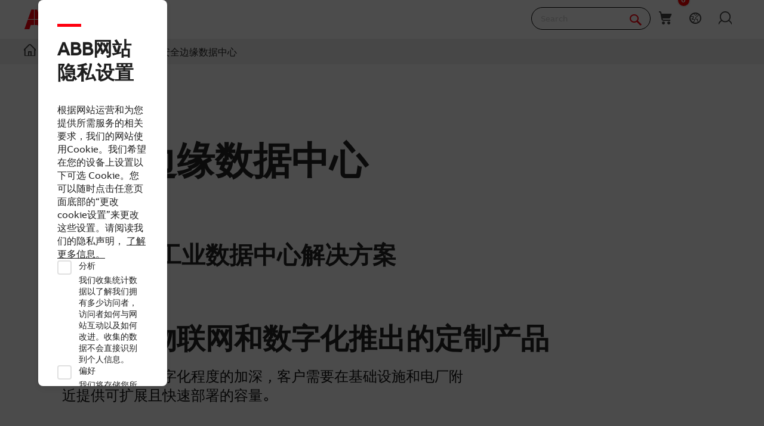

--- FILE ---
content_type: text/html; charset=utf-8
request_url: https://new.abb.com/data-centers/zh/secure-edge-data-center
body_size: 20056
content:

<!DOCTYPE html>
<!--[if IE 7]>                 <html lang="zh" class="no-js lt-ie10 lt-ie9 lt-ie8 ie7"> <![endif]-->
<!--[if IE 8]>                 <html lang="zh" class="no-js lt-ie10 lt-ie9 ie8"> <![endif]-->
<!--[if IE 9]>                 <html lang="zh" class="no-js lt-ie10 ie9"> <![endif]-->
<!--[if (gt IE 9)|(!IE)]><!-->
<html lang="zh">
<!--<![endif]-->

<head><script type="text/javascript" src="/ruxitagentjs_ICA7NVfqrux_10327251022105625.js" data-dtconfig="rid=RID_1097731231|rpid=-1261994448|domain=abb.com|reportUrl=/rb_bf39360wnj|app=df3cf8a6af3c1311|owasp=1|featureHash=ICA7NVfqrux|srsr=10000|rdnt=1|uxrgce=1|cuc=tsb4abfy|mel=100000|expw=1|dpvc=1|lastModification=1767868826278|postfix=tsb4abfy|tp=500,50,0|srbbv=2|agentUri=/ruxitagentjs_ICA7NVfqrux_10327251022105625.js"></script><script type="text/javascript" src="/WebResource.axd?d=DzHrpQl5URXarFHAtrmzFi8Df16IdG9hNWzUlp6P7fQDaBlGvnlPty1I1572xX-pWqUBl3mzByYa1BdbCdCQqGyLtVDSfQevgAdw5rtHtFBLlFn01k43u9NN3Ia1fxD0qQ-2e0zmZxTnSlvXP2lrXa8RPPUM1c4Vl3sxM_D9cFLs_d1L423omUP25H7rCyS60&amp;t=639041571240000000">

</script><script>document.addEventListener('CassieTemplateInitialized', () => { (function(w,d,s,l,i){w[l]=w[l]||[];w[l].push({'gtm.start':new Date().getTime(),event:'gtm.js'});var f=d.getElementsByTagName(s)[0],j=d.createElement(s),dl=l!='dataLayer'?'&l='+l:'';j.async=true;j.src='https://www.googletagmanager.com/gtm.js?id='+i+dl;f.parentNode.insertBefore(j,f);})(window,document,'script','dataLayer','GTM-PVBPDH'); });</script>
                    
      <script type="text/javascript" src="https://www07.abb.com/cdn/v18.7/scripts/jqueryVersions.js"></script>

         <script src='https://www07.abb.com/cdn/javascript/layoutmobile.js?v=639041571080000000' type='text/javascript'></script>
        <link href='https://www07.abb.com/cdn/Fonts/zico-sans-hebrew/zico-sans-hebrew.css?v=639041571160000000' rel='stylesheet' type='text/css'>
        <link href='https://www07.abb.com/cdn/Fonts/abbvoice-korean/abbvoice-korean.css?v=639041571140000000' rel='stylesheet' type='text/css'>
        <script src='https://www07.abb.com/cdn/Cookie/cassie_cookie.js?v=639041571080000000' type='text/javascript'></script>
        
            <script>
                loadScriptWithFallback({
                    widgetProfileId: 2,
                    languageCode: 'zh',
                    licenseKey: '0A4C10A0-E26B-4342-87BD-82538D90137C',
                    region: 'irl',
                    environment: 'production',
                    crossDomainConsent: true,
                });
                window.pisSearchUrl = "https://external.productinformation.abb.com/PisWebApi/v1/";
            </script>
        
         <script src="https://assets.adobedtm.com/3f582187d63b/1e168dfae5a1/launch-38768eadc2c2.min.js" async></script>
     
    <style type="text/css">
        
         @font-face{
            font-family:'ABBVoice';
                src:url('https://www07.abb.com/cdn/Fonts/abbvoice/ABBvoice_W_Rg.eot');
                src:url('https://www07.abb.com/cdn/Fonts/abbvoice/ABBvoice_W_Rg.eot?#iefix') format('embedded-opentype'),
                    url('https://www07.abb.com/cdn/Fonts/abbvoice/ABBvoice_W_Rg.woff2') format('woff2'),
                    url('https://www07.abb.com/cdn/Fonts/abbvoice/ABBvoice_W_Rg.woff') format('woff')
            } 
    </style>
    <meta http-equiv="X-UA-Compatible" content="IE=edge,chrome=1,charset=utf-8,text/html" /><meta name="viewport" content="width=device-width, initial-scale=1.0, maximum-scale=1.0" /><title>
	安全边缘数据中心 | Data Centers | ABB
</title>
        <link rel="alternate" hreflang="x-default" href="https://new.abb.com/data-centers/secure-edge-data-center" />
<link rel="alternate" hreflang="tr" href="https://new.abb.com/data-centers/tr/secure-edge-veri-merkezi" />
<link rel="alternate" hreflang="zh" href="https://new.abb.com/data-centers/zh/secure-edge-data-center" />

         <link rel="stylesheet" type="text/css" href="https://www07.abb.com/cdn/v18.7/css/min.css" />
        <meta name="build" content="2026.0116.1044.1 - BN=local-build, BM=-961060367"/>
        <meta name="timestamp" content="2026-01-22  18:15:35.3"/>
        <meta name="cidpath" content=""/>
        <link href="/Sitefinity/WebsiteTemplates/AbbBranding/App_Scripts/fifa/components/navigation/navigation.min.css?v=639041571080000000" rel="stylesheet" type="text/css">
    <link rel="icon" href="/cdn/img/favicon.ico" type="image/x-icon" /><link rel="shortcut icon" href="/cdn/img/favicon.ico" type="image/x-icon" /><link rel="icon" type="image/png" sizes="16x16" href="/cdn/img/favicon16-web.png" /><link rel="icon" type="image/png" sizes="32x32" href="/cdn/img/favicon32-web.png" /><link rel="apple-touch-icon-precomposed" sizes="114x114" href="/cdn/img/favicon114_retina.png" /><link rel="apple-touch-icon-precomposed" sizes="72x72" href="/cdn/img/favicon72-ipad.png" /><link rel="apple-touch-icon-precomposed" href="/cdn/img/favicon57-iphone.png" />

    <script>

        var jsLibs = [];
        function isBackend() { return document.getElementsByTagName("body")[0].className.match(/sfPageEditor/) && (typeof requirejs !== 'undefined'); }
        function widgetInit(widget, callback) { if (isBackend()) { callback = callback || function () { }; require([widget], function () { callback(); }); } }
        function dragDropCallback(callback) { if (isBackend()) { callback(); } }
    </script>    
    
        <script>
            var _gaq = _gaq || [];
            function TimeTracker(a, b, c) { return this.MAX_TIME = 6e5, this.category = a, this.variable = b, this.label = c ? c : void 0, this.startTime, this.elapsedTime, this.isDebug = !0, this } TimeTracker.prototype = { startTime: function () { return this.startTime = (new Date).getTime(), this }, endTime: function () { return this.elapsedTime = (new Date).getTime() - this.startTime, this }, debug: function (a) { return this.isDebug = void 0 == a ? !0 : a, this }, send: function (a, b) { if (a = a || this.variable, b = b || this.label, 0 < this.elapsedTime && this.elapsedTime < this.MAX_TIME) { var c = ["_trackTiming", this.category, a, this.elapsedTime, b]; this.isDebug && (c.push(100), window.console && window.console.log && console.log(c)), window._gaq.push(c) } return this } }, window.tt = new TimeTracker("Page", "General Timing"), window.tt.startTime();

            window.atctSettings = {"enableCart":true,"showCartCookieName":"showCart","host":"https://ace.abb.com","getCartOnInit":false,"previewCss":"https://www.abb.com/Sitefinity/WebsiteTemplates/AbbBranding/App_Scripts/requirejs-libs/cart/cartpreviews.css"};
            window.seoSettings = {"enableBreadcrumbSnippet":true};

        </script>
    
    <!--[if lt IE 9]>
        <script type="text/javascript" src="https://www07.abb.com/cdn/v18.7/scripts/min.html5shiv.js"></script>
    <![endif]-->
    
        <script type="text/javascript" data-pin="" src="https://www07.abb.com/cdn/v18.7/scripts/min.head.js"></script>
    
    <link href="/Sitefinity/WebsiteTemplates/AbbBranding/App_Scripts/fifa/components/icons/icons.min.css?v=639041571080000000" rel="stylesheet" type="text/css">
    <link href="/Sitefinity/WebsiteTemplates/AbbBranding/App_Scripts/fifa/components/abbicons-font/abbicons-font.min.css?v=639041571080000000" rel="stylesheet" type="text/css">
    <link href="/Sitefinity/WebsiteTemplates/AbbBranding/App_Scripts/fifa/components/icomoon-font/icomoon-font.min.css?v=639041571080000000" rel="stylesheet" type="text/css">
    <link href="/Sitefinity/WebsiteTemplates/AbbBranding/App_Scripts/fifa/components/reveal/reveal.min.css?v=639041571080000000" rel="stylesheet" type="text/css">
    <link href="/Sitefinity/WebsiteTemplates/AbbBranding/App_Scripts/fifa/components/frame/frame.min.css?v=639041571080000000" rel="stylesheet" type="text/css">
    <link href="/Sitefinity/WebsiteTemplates/AbbBranding/App_Scripts/fifa/components/sections/sections.min.css?v=639041571080000000" rel="stylesheet" type="text/css">
    <link href="/Sitefinity/WebsiteTemplates/AbbBranding/App_Scripts/fifa/components/tabs/tabs.min.css?v=639041571080000000" rel="stylesheet" type="text/css">
    <link href="/Sitefinity/WebsiteTemplates/AbbBranding/App_Scripts/fifa/components/typography/typography.min.css?v=639041571080000000" rel="stylesheet" type="text/css">
    <link href="/Sitefinity/WebsiteTemplates/AbbBranding/App_Scripts/fifa/components/foundation-global/foundation-global.min.css?v=639041571080000000" rel="stylesheet" type="text/css">
    <script src="/Sitefinity/WebsiteTemplates/AbbBranding/App_Scripts/fifa/bower_components/jquery/dist/jquery.min.js?v=639041571080000000" type="text/javascript"></script>
    <script src="/Sitefinity/WebsiteTemplates/AbbBranding/App_Scripts/fifa/components/jquery-custom/jquery-custom.min.js?v=639041571080000000" type="text/javascript"></script>
    
   
        <link rel="stylesheet" type="text/css" href="https://www07.abb.com/cdn/v18.7/css/min-head.css" />
   
        <meta class="elastic" name="content_language" content="zh" />
<meta class="elastic" name="content_type" content="Webpage" />
<meta class="elastic" name="company_brand" content="ABB" />
<meta class="elastic" name="theme" content="Product or solution information" />
<meta class="elastic" name="content_site" content="Abbcom" />

    <meta property="og:title" content="安全边缘数据中心" /><meta property="og:description" content="一体化的工业数据中心解决方案。" /><meta property="og:type" content="website" /><meta property="og:site_name" content="Data Centers" /><script type="text/javascript">
var _getCookie = function getCookie(cookieName) {
    var name = cookieName + "=";
    var ca = document.cookie.split(';');
    for (var i = 0; i < ca.length; i++) {
        var c = ca[i];
        while (c.charAt(0) == ' ') c = c.substring(1);
        if (c.indexOf(name) == 0) return c.substring(name.length, c.length);
    }
    return "";
}
</script><meta property="og:url" content="https://new.abb.com/data-centers/zh/secure-edge-data-center" /><link rel="canonical" href="https://new.abb.com/data-centers/zh/secure-edge-data-center" /><link href="/Telerik.Web.UI.WebResource.axd?d=PMrIT5dOWaVYIcpFWUE4nGljqAWZn0MXy8DyZF_FSY0kgTJKQhJJJpUrQTIRp1w1ExMW8otN0GWUCzJyGh4RTyaVlHrE4NXB4e--8rHCW-o4MLlKyU44QZfKqUvwGU2N0&amp;t=638841126637275692&amp;compress=0&amp;_TSM_CombinedScripts_=%3b%3bTelerik.Sitefinity.Resources%2c+Version%3d15.4.8600.0%2c+Culture%3dneutral%2c+PublicKeyToken%3db28c218413bdf563%3azh%3ae647afeb-76be-4c17-a018-38c848f4e9f4%3a7a90d6a" type="text/css" rel="stylesheet" /><link href="/Sitefinity/WebsiteTemplates/AbbBranding/App_Themes/Empty/global/empty.css?v=639041571160000000" type="text/css" rel="stylesheet" /><meta name="description" content="一体化的工业数据中心解决方案。" /><meta name="keywords" content="数据中心，数据中心，一体化，定制" /></head>

<body id="PublicWrapper" class="abbPage sfPublicWrapper roboticsClass">
 <script type="text/javascript">
     $(document).ready(function () {
         if (!window.location.href.includes('products')) {
             if (document.querySelector('link[rel="canonical"]')) {
                 document.querySelector('link[rel="canonical"]').setAttribute("href", window.location.href);
             }
         };
     });
 </script>
    
        <input id="CurrentCultureName" type="hidden" value="zh" />
        <input id="CurrentSiteContext" type="hidden" value="data-centers" />
        <input id="TemporaryCareers_CurrentCultureTwoLetterName" type="hidden" value="zh" />
        <input id="CID" type="hidden" value="" />
    

     <form method="post" action="./secure-edge-data-center" id="ctl02" class="templateForm">
<div class="aspNetHidden">
<input type="hidden" name="ctl34_TSM" id="ctl34_TSM" value="" />
<input type="hidden" name="ctl35_TSSM" id="ctl35_TSSM" value="" />
<input type="hidden" name="__EVENTTARGET" id="__EVENTTARGET" value="" />
<input type="hidden" name="__EVENTARGUMENT" id="__EVENTARGUMENT" value="" />
<input type="hidden" name="__VIEWSTATE" id="__VIEWSTATE" value="AMkd0afDprQDRxQowWouC+Du1uUsdDpqXDN2F2Y/oF1vV7dLHfvxU1B7Z2wjuHCCwoi6kxGdoVsZ7RwZMRaKw2FnwGTcM1B0Qd32lA3AwG8=" />
</div>

<script type="text/javascript">
//<![CDATA[
var theForm = document.forms['ctl02'];
if (!theForm) {
    theForm = document.ctl02;
}
function __doPostBack(eventTarget, eventArgument) {
    if (!theForm.onsubmit || (theForm.onsubmit() != false)) {
        theForm.__EVENTTARGET.value = eventTarget;
        theForm.__EVENTARGUMENT.value = eventArgument;
        theForm.submit();
    }
}
//]]>
</script>


<script src="/WebResource.axd?d=pynGkmcFUV13He1Qd6_TZBBVpBCnsTOLeWhafdNeY27y1yAEfCux2PIVaHgvCu_9R_tDSUieRgQ5SKiwF2HTkg2&amp;t=638945756958610025" type="text/javascript"></script>


<script type="text/javascript">
//<![CDATA[
var __cultureInfo = {"name":"zh","numberFormat":{"CurrencyDecimalDigits":2,"CurrencyDecimalSeparator":".","IsReadOnly":true,"CurrencyGroupSizes":[3],"NumberGroupSizes":[3],"PercentGroupSizes":[3],"CurrencyGroupSeparator":",","CurrencySymbol":"¥","NaNSymbol":"NaN","CurrencyNegativePattern":2,"NumberNegativePattern":1,"PercentPositivePattern":1,"PercentNegativePattern":1,"NegativeInfinitySymbol":"-∞","NegativeSign":"-","NumberDecimalDigits":2,"NumberDecimalSeparator":".","NumberGroupSeparator":",","CurrencyPositivePattern":0,"PositiveInfinitySymbol":"∞","PositiveSign":"+","PercentDecimalDigits":2,"PercentDecimalSeparator":".","PercentGroupSeparator":",","PercentSymbol":"%","PerMilleSymbol":"‰","NativeDigits":["0","1","2","3","4","5","6","7","8","9"],"DigitSubstitution":1},"dateTimeFormat":{"AMDesignator":"上午","Calendar":{"MinSupportedDateTime":"\/Date(-62135596800000)\/","MaxSupportedDateTime":"\/Date(253402297199999)\/","AlgorithmType":1,"CalendarType":1,"Eras":[1],"TwoDigitYearMax":2029,"IsReadOnly":true},"DateSeparator":"/","FirstDayOfWeek":1,"CalendarWeekRule":0,"FullDateTimePattern":"yyyy\u0027年\u0027M\u0027月\u0027d\u0027日\u0027 H:mm:ss","LongDatePattern":"yyyy\u0027年\u0027M\u0027月\u0027d\u0027日\u0027","LongTimePattern":"H:mm:ss","MonthDayPattern":"M月d日","PMDesignator":"下午","RFC1123Pattern":"ddd, dd MMM yyyy HH\u0027:\u0027mm\u0027:\u0027ss \u0027GMT\u0027","ShortDatePattern":"yyyy/M/d","ShortTimePattern":"H:mm","SortableDateTimePattern":"yyyy\u0027-\u0027MM\u0027-\u0027dd\u0027T\u0027HH\u0027:\u0027mm\u0027:\u0027ss","TimeSeparator":":","UniversalSortableDateTimePattern":"yyyy\u0027-\u0027MM\u0027-\u0027dd HH\u0027:\u0027mm\u0027:\u0027ss\u0027Z\u0027","YearMonthPattern":"yyyy\u0027年\u0027M\u0027月\u0027","AbbreviatedDayNames":["周日","周一","周二","周三","周四","周五","周六"],"ShortestDayNames":["日","一","二","三","四","五","六"],"DayNames":["星期日","星期一","星期二","星期三","星期四","星期五","星期六"],"AbbreviatedMonthNames":["1月","2月","3月","4月","5月","6月","7月","8月","9月","10月","11月","12月",""],"MonthNames":["一月","二月","三月","四月","五月","六月","七月","八月","九月","十月","十一月","十二月",""],"IsReadOnly":true,"NativeCalendarName":"公历","AbbreviatedMonthGenitiveNames":["1月","2月","3月","4月","5月","6月","7月","8月","9月","10月","11月","12月",""],"MonthGenitiveNames":["一月","二月","三月","四月","五月","六月","七月","八月","九月","十月","十一月","十二月",""]},"eras":[1,"公元",null,0]};//]]>
</script>

<script src="/Telerik.Web.UI.WebResource.axd?_TSM_HiddenField_=ctl34_TSM&amp;compress=2&amp;_TSM_CombinedScripts_=%3b%3bSystem.Web.Extensions%2c+Version%3d4.0.0.0%2c+Culture%3dneutral%2c+PublicKeyToken%3d31bf3856ad364e35%3azh%3aa8328cc8-0a99-4e41-8fe3-b58afac64e45%3aea597d4b%3ab25378d2%3bTelerik.Sitefinity.Resources%3azh%3ae647afeb-76be-4c17-a018-38c848f4e9f4%3a924d9595" type="text/javascript"></script>
<div class="aspNetHidden">

	<input type="hidden" name="__VIEWSTATEGENERATOR" id="__VIEWSTATEGENERATOR" value="FFB2F13A" />
</div><script type="text/javascript">
//<![CDATA[
Sys.WebForms.PageRequestManager._initialize('ctl00$ctl34', 'ctl02', [], [], [], 90, 'ctl00');
//]]>
</script>
<input type="hidden" name="ctl00$ctl34" id="ctl34" />
<script type="text/javascript">
//<![CDATA[
Sys.Application.setServerId("ctl34", "ctl00$ctl34");
Sys.Application._enableHistoryInScriptManager();
//]]>
</script>

        <div class="backendWrapper">
            






             <section class="templateHeaderSection">
                 <header data-elastic-exclude class="abb-page__header abb-page__header--sticky floating-header">
                <nav class="abb-nav headerWrapperInner" data-abb-navigation="" data-tracking-category="Flyout" data-tracking-enabled="true">
                    <div class=" abb-nav__head">
                        <a class="abb-page__header__logo-simple" href="/" tabindex="1" title="ABB logo"></a>
                        <div class="display__none abb-nav__flex">
                            <a class="abb-nav__button" href="#" id="cardIconM">
                                <span class="abb-nav__button__icon abb-icon abb-icon-shoping__list"></span>
                                <span class="cart-count-mobile" id="cartCount">0</span>
                            </a>
                            <a class="abb-nav__button" data-open="language-selector-container">
                                <span class="abb-nav__button__icon abb-icon abb-icon__earth"></span>
                            </a>
                            
                                <a class="abb-nav__button" href="https://myportal.abb.com/welcome">
                                    <span class="abb-nav__button__icon abb-icon abb-icon__lock"></span>
                                </a>
                            
                        </div>
                        <span class="abb-nav__menu-button" data-tracking-action="Flyout tab opened" data-tracking-label="Navigate"></span>
                    </div>
                    <div class="abb-nav__menu">

                        

                         
                        <div class="abb-nav__quick-buttons">
                            <div class="abb-search-bar" data-abb-search-bar="0yonhn-abb-search-bar">
                                <input abb_search_query_textfield=""  class="abb-search-bar__input" id="search" name="q" placeholder="Search" data-placeholder-initial-text="Search" data-placeholder-changed-text="Type search" tabindex="0" type="text" value="" autocomplete="off" />
                                <div class="forSearchPage" data-forSearchPage="0">
                                    <input abb_search_submit_button="" class="abb-search-bar__submit" type="button" value="" />                          
                                    <span class="abb-search-bar__clear">
                                        <img class="abb-icon abb-icon__clear" alt="clear" src="/cdn/img/Autosuggestion/errorcircle.png"/>
                                    </span>
                                    <span class="abb-search-bar__line">
                                        <svg width="1" height="23" viewBox="0 0 1 23" fill="none" xmlns="http://www.w3.org/2000/svg">
                                            <line x1="0.5" y1="-2.18557e-08" x2="0.500001" y2="23" stroke="#979797"/>
                                        </svg>
                                    </span>
                                    <span class="abb-search-bar__icon">
                                        <span class="abb-icon abb-icon__search"></span>
                                    </span>                               
                                </div>
                            </div>
                            <div class="abb-search-autosuggestion">
                                        <div class="abb-search-autosuggestion-contents">
                                            <div class="abb-search-autosuggestion-elastic">
                                                 <div>Suggestions</div>
                                                <div class="abb-search-autosuggestion-elastic-contents" data-nosuggestionmessage="There are no suggestion in Pages for the word your searching for." data-somethingwentwrong-Suggestion="Something went wrong for Pages Suggestion"></div>
                                            </div>
                                            <div class="abb-search-autosuggestion-products">
                                                 <div>Products</div>
                                                 <div class="abb-search-autosuggestion-products-contents" data-noproductsmessage="There are no suggestion in Products for the word your searching for." data-somethingwentwrong-Products="Something went wrong for Products Suggestion"></div>
                                                 <a class="abb-search-seeMoreProductsLink" href="#">See more products</a>
                                            </div>
                                         </div>
                            </div>
                            <div class="abb-cart-preview">
                                
                                    <div class="abb-cart-preview-header">
                                        Shopping list preview
                                    </div>
                                
                                
                                    <div class="abb-cart-preview-contents"
                                         data-empty-message="Shopping list empty">
                                    </div>
                                
                            </div>
                            <div class="abb-search-trending" style="display:none;">
                                 <div class="abb-trending-label">Trending</div>
                                 <div class="abb-search-trending-contents"></div>
                            </div>
                            <div class="display__desktop">
                                <a class="abb-nav__button" href="#" id="cardIconD">
                                <span class="abb-nav__button__icon abb-icon abb-icon-shoping__list"></span>
                                <span class="cart-count-desktop" id="cartCountDesktop">0</span>
                            </a>
                                <a class="abb-nav__button" data-open="language-selector-container">
                                    <span class="abb-nav__button__icon abb-icon abb-icon__earth"></span>
                                </a>
                                 
                                     <a class="abb-nav__button" href="https://myportal.abb.com/welcome">
                                        <span class="abb-nav__button__icon abb-icon abb-icon__lock"></span>
                                     </a>
                                 
                            </div>
                        </div>
                    </div>                   
                </nav>
                <div class="cmp-header__border"></div>
                


<style>
    .breadcrumb {
        background-color: rgb(240, 240, 240);
        width: 100%;
    }

    @media only screen and (max-width: 1000px) {
        .breadcrumb {
            display: none;
        }

            .breadcrumb ul {
                position: unset !important;
            }
    }

    .breadcrumb ul {
        position: absolute;
    }

        .breadcrumb ul li {
            position: relative;
        }

            .breadcrumb ul li .tooltiptext {
                visibility: hidden;
                width: max-content;
                position: absolute;
                z-index: 1;
                padding: 10px;
                font-weight: 400;
                font-size: 14px;
                line-height: 20px;
                color: #262626;
                background: #fff;
                box-shadow: 4px 4px 20px rgba(0, 0, 0, .25);
                border-radius: 8px;
                left: 10%;
            }

    .tooltip:hover .tooltiptext {
        visibility: visible;
    }
</style>
<div class="breadcrumb">
    <div class="RadSiteMap RadSiteMap_Default">
        <ul class="rsmFlow rsmLevel rsmOneLevel">

                                <li class="rsmItem sfBreadcrumbNavigation">
                                    <a title="首页" class="rsmLink" href="https://new.abb.com/cn"><span class="home-icon"></span></a>
                                </li>
                                <li class="rsmItem sfBreadcrumbNavigation tooltip">
                                    <span class="breadcrumbNodeSeparator"></span>
                                    <a class="rsmLink" href="https://new.abb.com/cn/products-and-services">产品指南</a>
                                    <div class="tooltiptext">产品指南</div>
                                </li>
                                <li class="rsmItem sfBreadcrumbNavigation tooltip">
                                    <span class="breadcrumbNodeSeparator"></span>
                                    <a class="rsmLink" href="/data-centers/zh">数据中心</a>
                                    <div class="tooltiptext">数据中心</div>
                                </li>
                    <li class="rsmItem sfNoBreadcrumbNavigation tooltip" aria-current="page">
                        <span class="breadcrumbNodeSeparator"></span>
                        <a class="rsmLink" href="javascript: void(0)">
                            安全边缘数据中心
                        </a>
                        <div class="tooltiptext">安全边缘数据中心</div>
                    </li>
        </ul>
    </div>
</div>


<script>
    $(function () {
        //JS for Mobile View to show minimised view of the breadcrumbs
        if ($(window).width() <= 768) {
            if ($('.breadcrumb ul.rsmFlow').length > 0) {

                $('.breadcrumb ul.rsmFlow li:not(li:nth-last-of-type(2))').hide();
                $('.breadcrumb li:first-child').before('<li class="rsmItem sfBreadcrumbNavigation dot">...</li>');
                $('.breadcrumb ul.rsmFlow li').after("<br>");
                $(".breadcrumb br").css({ "display": "none" });

                $(document).on('click', 'li.dot', function () {
                    $('.breadcrumb ul.rsmFlow li:not(li:nth-last-of-type(2))').toggle();
                    $('.breadcrumb ul.rsmFlow li:first-child').show();
                    $('.breadcrumb ul.rsmFlow li:last-of-type').hide();
                    $(".breadcrumb br").toggle();
                    $('.breadcrumb ul.rsmFlow').toggleClass("addMargin");
                });
            }
        }

        //JS for truncating the li's if there is long text
        if ($(window).width() >= 767) {
            if ($('.breadcrumb ul.rsmFlow').length > 0) {

                //$('.breadcrumb').css('max-width', '65rem');
                $('.breadcrumb').css('width', '100% !important');
                $('.breadcrumb').css('position', 'unset');
                $('.breadcrumb').css('padding', '7px 40px');
                $('.breadcrumb').css('margin-top', '-2px');

                //get all the links
                var alllinks = $('.breadcrumb ul.rsmFlow li.rsmItem  a.rsmLink');
                var totallength = alllinks.length; //Get the total length of string

                //set length variable
                var length = 1;

                alllinks.each(function () {
                    //if length is 1 - then home skip it
                    if (length != 1) {

                        //if its the last one - logic to truncate the string
                        if (length == totallength) {
                            var originalText = $.trim($(this).text());  //truncate the space before and after
                            var charlength = originalText.length;

                            if (charlength >= 40) {
                                $(this).attr('data-link-title', originalText);
                                //call truncating function
                                $(this).text(cut(40));
                            }
                        }

                        //if not last then - add ... at the place of the link
                        else {
                            var originalText = $.trim($(this).text()); //truncate the space before and after
                            var charlength = originalText.length;

                            if (charlength >= 30) {
                                $(this).attr('data-link-title', originalText); //add data-attribute for link changed
                                //call truncating function
                                $(this).text(cut(30));
                            }
                        }
                    }
                    //increment the length variable
                    length++;
                });
            }
        }

        //Logic to truncate the string - #161407
        function cut(n) {
            return function textCutter(i, text) {
                text = text.trim();
                var short = text.substr(0, n);
                if (/^\S/.test(text.substr(n)))
                    return short.replace(/\s+\S*$/, "") + '...';
                return short;
            };
        }

    });
</script>

<script>
    $(window).on('load', function (e) {

        //change the bread crumb location in mobile and Tablet view
        if ((window.matchMedia('(max-device-width: 1000px)').matches)) {

            //check if breadcrumb is already there or not
            if ($('.abb-nav__menu').children('.breadcrumb').length > 0) {
            } else {

                let $el = $('.breadcrumb').clone();
                $('.breadcrumb').remove();
                $('.abb-nav__menu').prepend($el);
                $('.breacrumb').css("margin-top", "10px;");
                $('.breadcrumb').show();
            }
        }
    });
</script>
            </header>
              </section>

            <section class="templateMainSection">
                
<div class="lo_cols schemeWhite">
    <div class="lo_colsOut lo_1col_1_100">
        <div class="lo_colsIn lo_1col_1in_100">
            <div class="sf_cols">
                <div class="sf_colsOut sf_1col_1_100" style="">
                    <div id="Content_T7E7A54FD001_Col00" class="sf_colsIn sf_1col_1in_100" style="margin: 40px 0px 0px;"><div class="colorBgWrapperInner">
    <div class="sf_cols">
        <div class="sf_colsOut sf_1col_1_100">
            <!-- BEGIN CONTENT-->
            <div id="Content_T7E7A54FD002_Col00" class="sf_colsIn sf_1col_1in_100"><div class="lo_cols t">
    <div class="lo_colsOut lo_1col_1_100">
        <div class="lo_colsIn lo_1col_1in_100">
            <div class="sf_cols">
                <div class="sf_colsOut sf_1col_1_100">
                    <div id="Content_C001_Col00" class="sf_colsIn sf_1col_1in_100 layout12">




            <div  class="textContainer headline headline-cursor">
                <h1 class="tile-headline">安全边缘数据中心</h1>
            </div>
<div class="lo_cols t">
    <div class="lo_colsOut lo_1col_1_100">
        <div class="lo_colsIn lo_1col_1in_100">
            <div class="sf_cols">
                <div class="sf_colsOut sf_1col_1_100">
                    <div id="Content_C028_Col00" class="sf_colsIn sf_1col_1in_100 layout12">




            <div  class="textContainer headline headline-cursor">
                <h3 class="tile-headline">一体化的工业数据中心解决方案</h3>
            </div>
</div>
                </div>
            </div>
        </div>
    </div>
</div><div class="lo_cols t">
    <div class="lo_colsOut lo_1col_1_100">
        <div class="lo_colsIn lo_1col_1in_100">
            <div class="sf_cols">
                <div class="sf_colsOut sf_1col_1_100">
                    <div id="Content_C017_Col00" class="sf_colsIn sf_1col_1in_100 layout12"><div class="headerImage autoCursor">
            <div class="imageContainer">
                <img data-src="https://www07.abb.com/images/librariesprovider143/default-album/enterprise_datacenter_1183x353.jpg?sfvrsn=365c9f13_1" class="lazy stretch" alt="Enterprise_DataCenter_1183x353" />
            </div>
</div>
<script>
    dragDropCallback(function () {
        rememberContainingLayout();
    });
</script></div>
                </div>
            </div>
        </div>
    </div>
</div><div class="lo_cols t">
    <div class="lo_colsOut lo_1col_1_100">
        <div class="lo_colsIn lo_1col_1in_100">
            <div class="sf_cols">
                <div class="sf_colsOut sf_1col_1_100">
                    <div id="Content_C006_Col00" class="sf_colsIn sf_1col_1in_100 layout12">




            <div  class="textContainer headline headline-cursor">
                <h2 class="tile-headline">为工业物联网和数字化推出的定制产品</h2>
            </div>
</div>
                </div>
            </div>
        </div>
    </div>
</div><div class="lo_cols t">
    <div class="lo_colsOut lo_2cols_1_67">
        <div class="lo_colsIn lo_2cols_1in_67">
            <div class="sf_cols">
                <div class="sf_colsOut sf_1col_1_100">
                    <div id="Content_C007_Col00" class="sf_colsIn sf_1col_1in_100 layout8"><div class='sfContentBlock'><p class="header3">随着工业领域数字化程度的加深，客户需要在基础设施和电厂附近提供可扩展且快速部署的容量。</p><br/>安全边缘数据中心专为在工业环境中运行而设计，其数据收集和机器控制点更容易达到企业级IT容量。

</div>
                    </div>
                </div>
            </div>
        </div>
    </div>
    <div class="lo_colsOut lo_2cols_2_33">
        <div class="lo_colsIn lo_2cols_2in_33">
            <div class="sf_cols">
                <div class="sf_colsOut sf_1col_1_100">
                    <div id="Content_C007_Col01" class="sf_colsIn sf_1col_1in_100 layout4">
                    </div>
                </div>
            </div>
        </div>
    </div>
</div>


<script>
    jsLibs.push("layout8_4");
</script><div class="lo_cols t">
    <div class="lo_colsOut lo_1col_1_100">
        <div class="lo_colsIn lo_1col_1in_100">
            <div class="sf_cols">
                <div class="sf_colsOut sf_1col_1_100">
                    <div id="Content_C052_Col00" class="sf_colsIn sf_1col_1in_100 layout12">




            <div  class="textContainer headline empty">
                <h1>&nbsp;</h1>
            </div>
</div>
                </div>
            </div>
        </div>
    </div>
</div><div class="lo_cols t">
    <div class="lo_colsOut lo_1col_1_100">
        <div class="lo_colsIn lo_1col_1in_100">
            <div class="sf_cols">
                <div class="sf_colsOut sf_1col_1_100">
                    <div id="Content_C019_Col00" class="sf_colsIn sf_1col_1in_100 layout12">




            <div  class="textContainer headline headline-cursor">
                <h2 class="tile-headline">关键特征</h2>
            </div>
</div>
                </div>
            </div>
        </div>
    </div>
</div><div class="expandable">
   <div class="menuWrapper">
    <div class="lo_cols t navWrapper">
        <div class="lo_colsOut lo_4cols_1_25">
            <div class="lo_colsIn lo_4cols_1in_25">
                <div class="sf_cols">
                    <div class="sf_colsOut sf_1col_1_100">
                        <div id="Content_C033_Col00" class="sf_colsIn sf_1col_1in_100 layout3 nav">

<div class="tile expandableTileBox expandableTile">
    <div class="slideDown inner navNav ">
        <div class="imageContainer">
            <img data-src="https://www07.abb.com/images/librariesprovider143/default-album/smart.jpg?sfvrsn=98e6ae13_1" class="lazy stretch" alt="smart" title="智能" />
        </div>
        <div class="navTextContainer asLink">
            <h3>智能</h3>
            <div class="expand-arrow positioned icon-abb_down_24 down" data-ga-params="Expandable Tile;Expand;智能"></div>
            <div class="expand-arrow positioned icon-abb_up_24 up"></div>
        </div>

    </div>
</div>


<script>
    dragDropCallback(function () {
        rememberContainingLayout();
    });
</script>


<style>

    /* Default css*/

    @media all and (max-width: 768px) {
    
        /* add new css expandable 4 colum layout*/


        .expandable .navWrapper.four-collayout {
            width: 100%;
            height: auto;
            padding-right: 21px;
        }

        #PublicWrapper .expandable .navWrapper.four-collayout .lo_colsOut.lo_4cols_1_25, #PublicWrapper .expandable .navWrapper.four-collayout .lo_colsOut.lo_4cols_2_25,
        #PublicWrapper .expandable .navWrapper.four-collayout .lo_colsOut.lo_4cols_3_25, #PublicWrapper .expandable .navWrapper.four-collayout .lo_colsOut.lo_4cols_4_25 {
            width: 100% !important;
        }

        #PublicWrapper .expandable .navWrapper.six-collayout .lo_colsOut.lo_4cols_1_25, #PublicWrapper .expandable .navWrapper.six-collayout .lo_colsOut.lo_4cols_2_25,
        #PublicWrapper .expandable .navWrapper.six-collayout .lo_colsOut.lo_4cols_3_25, #PublicWrapper .expandable .navWrapper.six-collayout .lo_colsOut.lo_4cols_4_25 {
            width: 50% !important;
        }

        #PublicWrapper .expandable .navWrapper.four-collayout .lo_colsOut.lo_4cols_1_25:hover, #PublicWrapper .expandable .navWrapper.four-collayout .lo_colsOut.lo_4cols_2_25:hover,
         #PublicWrapper .expandable .navWrapper.four-collayout .lo_colsOut.lo_4cols_3_25:hover, #PublicWrapper .expandable .navWrapper.four-collayout .lo_colsOut.lo_4cols_4_25:hover {
                background: #f5f5f5;
                border-top: 1px solid #e5e2e2;
                border-bottom: 1px solid #e5e2e2;
        }



        .expandable .menuWrapper .four-collayout .slideDown.inner.navNav {
            display: flex;
            flex-direction: row;
            height: auto !important;
            min-height: auto !important;
            align-items: center;
        }

        .expandable .menuWrapper .four-collayout .slideDown.inner.navNav .imageContainer {
                width: 15%;
            }

        .expandable .menuWrapper .four-collayout .expand-arrow.positioned {
            right: 4%;
            top: 15px;
        }

        .expandable .four-collayout .nav .selected .expand-arrow.up.positioned {
            top: 15px;
        }

        .four-collayout .navTextContainer {
            padding: 0px 8px 11px 8px;

        }

        .expandable .four-collayout .navTextContainer h3, .expandable .six-collayout .navTextContainer h3 {
            font-size: 20px !important;
            padding: 0px 20px 0px 0px;
        }

        .four-collayout .gradientHeadlineColors:before {
            border-top: none;
        }

        .four-collayout .gradientHeadlineColors.selected {
            border-bottom: 0px;
        }


        .expandable .menuWrapper .four-collayout .lo_4cols_1_25, .expandable .menuWrapper .four-collayout .lo_4cols_2_25, .expandable .menuWrapper .four-collayout .lo_4cols_3_25, .expandable .menuWrapper .four-collayout .lo_4cols_4_25 {
            float: left;
            width: 100%;
            margin: 0;
        }

        .expandable .menuWrapper .four-collayout .lo_row1 .imageContainer, .expandable .menuWrapper .four-collayout .lo_row2 .imageContainer, .expandable .menuWrapper .four-collayout .lo_row3 .imageContainer, .expandable .menuWrapper .four-collayout .lo_row4 .imageContainer {
            height: auto !important;
        }

        .four-collayout .tile.expandableTileBox.expandableTile {
            padding-top: 0px;
        }


        /* add new css expandable 6 column layout*/

        .expandable .navWrapper.six-collayout {
            width: 100%;
            height: auto;
            padding-right: 21px;
        }

        #PublicWrapper .expandable .navWrapper.six-collayout .lo_colsOut.lo_6cols_1_16, #PublicWrapper .expandable .navWrapper.six-collayout .lo_colsOut.lo_6cols_2_16,
        #PublicWrapper .expandable .navWrapper.six-collayout .lo_colsOut.lo_6cols_3_16, #PublicWrapper .expandable .navWrapper.six-collayout .lo_colsOut.lo_6cols_4_16,
        #PublicWrapper .expandable .navWrapper.six-collayout .lo_colsOut.lo_6cols_5_16, #PublicWrapper .expandable .navWrapper.six-collayout .lo_colsOut.lo_6cols_6_16 {
            width: 100% !important;
        }

            #PublicWrapper .expandable .navWrapper.six-collayout .lo_colsOut.lo_6cols_1_16:hover, #PublicWrapper .expandable .navWrapper.six-collayout .lo_colsOut.lo_6cols_2_16:hover,
            #PublicWrapper .expandable .navWrapper.six-collayout .lo_colsOut.lo_6cols_3_16:hover, #PublicWrapper .expandable .navWrapper.six-collayout .lo_colsOut.lo_6cols_4_16:hover,
            #PublicWrapper .expandable .navWrapper.six-collayout .lo_colsOut.lo_6cols_5_16:hover, #PublicWrapper .expandable .navWrapper.six-collayout .lo_colsOut.lo_6cols_6_16:hover {
                background: #f5f5f5;
                border-top: 1px solid #e5e2e2;
                border-bottom: 1px solid #e5e2e2;
            }

        .expandable .menuWrapper .six-collayout .lo_row11 .imageContainer, .expandable .menuWrapper .six-collayout .lo_row22 .imageContainer, .expandable .menuWrapper .six-collayout .lo_row33 .imageContainer, .expandable .menuWrapper .six-collayout .lo_row44 .imageContainer,
        .expandable .menuWrapper .six-collayout .lo_row55 .imageContainer, .expandable .menuWrapper .six-collayout .lo_row66 .imageContainer {
            height: auto !important;
        }

        .expandable .menuWrapper .six-collayout .slideDown.inner.navNav {
            display: flex;
            flex-direction: row;
            height: auto !important;
            min-height: auto !important;
            align-items: center;
        }

         .expandable .menuWrapper .six-collayout .slideDown.inner.navNav .imageContainer {
                width: 15%;
                height:24px !important;
            }

        .expandable .menuWrapper .six-collayout .expand-arrow.positioned {
            right: 4%;
            top: 15px;
        }

        .expandable .nav .selected .expand-arrow.up.positioned {
            top: 15px;
        }

        .six-collayout .tile.expandableTileBox.expandableTile {
            padding-top: 0px;
        }

        .six-collayout .gradientHeadlineColors.selected {
            border-bottom: 0px;
        }
        .six-collayout .navTextContainer {
            padding: 0px 8px 11px 8px;
        }
       
    }
</style>
                        </div>
                    </div>
                </div>
            </div>
        </div>
        <div class="lo_colsOut lo_4cols_2_25">
            <div class="lo_colsIn lo_4cols_2in_25">
                <div class="sf_cols">
                    <div class="sf_colsOut sf_1col_1_100">
                        <div id="Content_C033_Col01" class="sf_colsIn sf_1col_1in_100 layout3 nav">

<div class="tile expandableTileBox expandableTile">
    <div class="slideDown inner navNav ">
        <div class="imageContainer">
            <img data-src="https://www07.abb.com/images/librariesprovider143/default-album/scalable.jpg?sfvrsn=abe7ae13_1" class="lazy stretch" alt="scalable" title="可扩展" />
        </div>
        <div class="navTextContainer asLink">
            <h3>可扩展</h3>
            <div class="expand-arrow positioned icon-abb_down_24 down" data-ga-params="Expandable Tile;Expand;可扩展"></div>
            <div class="expand-arrow positioned icon-abb_up_24 up"></div>
        </div>

    </div>
</div>


<script>
    dragDropCallback(function () {
        rememberContainingLayout();
    });
</script>


<style>

    /* Default css*/

    @media all and (max-width: 768px) {
    
        /* add new css expandable 4 colum layout*/


        .expandable .navWrapper.four-collayout {
            width: 100%;
            height: auto;
            padding-right: 21px;
        }

        #PublicWrapper .expandable .navWrapper.four-collayout .lo_colsOut.lo_4cols_1_25, #PublicWrapper .expandable .navWrapper.four-collayout .lo_colsOut.lo_4cols_2_25,
        #PublicWrapper .expandable .navWrapper.four-collayout .lo_colsOut.lo_4cols_3_25, #PublicWrapper .expandable .navWrapper.four-collayout .lo_colsOut.lo_4cols_4_25 {
            width: 100% !important;
        }

        #PublicWrapper .expandable .navWrapper.six-collayout .lo_colsOut.lo_4cols_1_25, #PublicWrapper .expandable .navWrapper.six-collayout .lo_colsOut.lo_4cols_2_25,
        #PublicWrapper .expandable .navWrapper.six-collayout .lo_colsOut.lo_4cols_3_25, #PublicWrapper .expandable .navWrapper.six-collayout .lo_colsOut.lo_4cols_4_25 {
            width: 50% !important;
        }

        #PublicWrapper .expandable .navWrapper.four-collayout .lo_colsOut.lo_4cols_1_25:hover, #PublicWrapper .expandable .navWrapper.four-collayout .lo_colsOut.lo_4cols_2_25:hover,
         #PublicWrapper .expandable .navWrapper.four-collayout .lo_colsOut.lo_4cols_3_25:hover, #PublicWrapper .expandable .navWrapper.four-collayout .lo_colsOut.lo_4cols_4_25:hover {
                background: #f5f5f5;
                border-top: 1px solid #e5e2e2;
                border-bottom: 1px solid #e5e2e2;
        }



        .expandable .menuWrapper .four-collayout .slideDown.inner.navNav {
            display: flex;
            flex-direction: row;
            height: auto !important;
            min-height: auto !important;
            align-items: center;
        }

        .expandable .menuWrapper .four-collayout .slideDown.inner.navNav .imageContainer {
                width: 15%;
            }

        .expandable .menuWrapper .four-collayout .expand-arrow.positioned {
            right: 4%;
            top: 15px;
        }

        .expandable .four-collayout .nav .selected .expand-arrow.up.positioned {
            top: 15px;
        }

        .four-collayout .navTextContainer {
            padding: 0px 8px 11px 8px;

        }

        .expandable .four-collayout .navTextContainer h3, .expandable .six-collayout .navTextContainer h3 {
            font-size: 20px !important;
            padding: 0px 20px 0px 0px;
        }

        .four-collayout .gradientHeadlineColors:before {
            border-top: none;
        }

        .four-collayout .gradientHeadlineColors.selected {
            border-bottom: 0px;
        }


        .expandable .menuWrapper .four-collayout .lo_4cols_1_25, .expandable .menuWrapper .four-collayout .lo_4cols_2_25, .expandable .menuWrapper .four-collayout .lo_4cols_3_25, .expandable .menuWrapper .four-collayout .lo_4cols_4_25 {
            float: left;
            width: 100%;
            margin: 0;
        }

        .expandable .menuWrapper .four-collayout .lo_row1 .imageContainer, .expandable .menuWrapper .four-collayout .lo_row2 .imageContainer, .expandable .menuWrapper .four-collayout .lo_row3 .imageContainer, .expandable .menuWrapper .four-collayout .lo_row4 .imageContainer {
            height: auto !important;
        }

        .four-collayout .tile.expandableTileBox.expandableTile {
            padding-top: 0px;
        }


        /* add new css expandable 6 column layout*/

        .expandable .navWrapper.six-collayout {
            width: 100%;
            height: auto;
            padding-right: 21px;
        }

        #PublicWrapper .expandable .navWrapper.six-collayout .lo_colsOut.lo_6cols_1_16, #PublicWrapper .expandable .navWrapper.six-collayout .lo_colsOut.lo_6cols_2_16,
        #PublicWrapper .expandable .navWrapper.six-collayout .lo_colsOut.lo_6cols_3_16, #PublicWrapper .expandable .navWrapper.six-collayout .lo_colsOut.lo_6cols_4_16,
        #PublicWrapper .expandable .navWrapper.six-collayout .lo_colsOut.lo_6cols_5_16, #PublicWrapper .expandable .navWrapper.six-collayout .lo_colsOut.lo_6cols_6_16 {
            width: 100% !important;
        }

            #PublicWrapper .expandable .navWrapper.six-collayout .lo_colsOut.lo_6cols_1_16:hover, #PublicWrapper .expandable .navWrapper.six-collayout .lo_colsOut.lo_6cols_2_16:hover,
            #PublicWrapper .expandable .navWrapper.six-collayout .lo_colsOut.lo_6cols_3_16:hover, #PublicWrapper .expandable .navWrapper.six-collayout .lo_colsOut.lo_6cols_4_16:hover,
            #PublicWrapper .expandable .navWrapper.six-collayout .lo_colsOut.lo_6cols_5_16:hover, #PublicWrapper .expandable .navWrapper.six-collayout .lo_colsOut.lo_6cols_6_16:hover {
                background: #f5f5f5;
                border-top: 1px solid #e5e2e2;
                border-bottom: 1px solid #e5e2e2;
            }

        .expandable .menuWrapper .six-collayout .lo_row11 .imageContainer, .expandable .menuWrapper .six-collayout .lo_row22 .imageContainer, .expandable .menuWrapper .six-collayout .lo_row33 .imageContainer, .expandable .menuWrapper .six-collayout .lo_row44 .imageContainer,
        .expandable .menuWrapper .six-collayout .lo_row55 .imageContainer, .expandable .menuWrapper .six-collayout .lo_row66 .imageContainer {
            height: auto !important;
        }

        .expandable .menuWrapper .six-collayout .slideDown.inner.navNav {
            display: flex;
            flex-direction: row;
            height: auto !important;
            min-height: auto !important;
            align-items: center;
        }

         .expandable .menuWrapper .six-collayout .slideDown.inner.navNav .imageContainer {
                width: 15%;
                height:24px !important;
            }

        .expandable .menuWrapper .six-collayout .expand-arrow.positioned {
            right: 4%;
            top: 15px;
        }

        .expandable .nav .selected .expand-arrow.up.positioned {
            top: 15px;
        }

        .six-collayout .tile.expandableTileBox.expandableTile {
            padding-top: 0px;
        }

        .six-collayout .gradientHeadlineColors.selected {
            border-bottom: 0px;
        }
        .six-collayout .navTextContainer {
            padding: 0px 8px 11px 8px;
        }
       
    }
</style>
                        </div>
                    </div>
                </div>
            </div>
        </div>
        <div class="lo_colsOut lo_4cols_3_25">
            <div class="lo_colsIn lo_4cols_3in_25">
                <div class="sf_cols">
                    <div class="sf_colsOut sf_1col_1_100">
                        <div id="Content_C033_Col02" class="sf_colsIn sf_1col_1in_100 layout3 nav">

<div class="tile expandableTileBox expandableTile">
    <div class="slideDown inner navNav ">
        <div class="imageContainer">
            <img data-src="https://www07.abb.com/images/librariesprovider143/default-album/costs.jpg?sfvrsn=dad4ae13_1&amp;CropWidth=292&amp;CropHeight=195&amp;Quality=High&amp;CropX=0&amp;CropY=0&amp;Width=292&amp;Height=195&amp;Method=CropToFixedAreaCropToFixedAreaArguments&amp;Key=708630a26cef812509646f7f34cb6dc8" class="lazy stretch" alt="costs" title="经济" />
        </div>
        <div class="navTextContainer asLink">
            <h3>经济</h3>
            <div class="expand-arrow positioned icon-abb_down_24 down" data-ga-params="Expandable Tile;Expand;经济"></div>
            <div class="expand-arrow positioned icon-abb_up_24 up"></div>
        </div>

    </div>
</div>


<script>
    dragDropCallback(function () {
        rememberContainingLayout();
    });
</script>


<style>

    /* Default css*/

    @media all and (max-width: 768px) {
    
        /* add new css expandable 4 colum layout*/


        .expandable .navWrapper.four-collayout {
            width: 100%;
            height: auto;
            padding-right: 21px;
        }

        #PublicWrapper .expandable .navWrapper.four-collayout .lo_colsOut.lo_4cols_1_25, #PublicWrapper .expandable .navWrapper.four-collayout .lo_colsOut.lo_4cols_2_25,
        #PublicWrapper .expandable .navWrapper.four-collayout .lo_colsOut.lo_4cols_3_25, #PublicWrapper .expandable .navWrapper.four-collayout .lo_colsOut.lo_4cols_4_25 {
            width: 100% !important;
        }

        #PublicWrapper .expandable .navWrapper.six-collayout .lo_colsOut.lo_4cols_1_25, #PublicWrapper .expandable .navWrapper.six-collayout .lo_colsOut.lo_4cols_2_25,
        #PublicWrapper .expandable .navWrapper.six-collayout .lo_colsOut.lo_4cols_3_25, #PublicWrapper .expandable .navWrapper.six-collayout .lo_colsOut.lo_4cols_4_25 {
            width: 50% !important;
        }

        #PublicWrapper .expandable .navWrapper.four-collayout .lo_colsOut.lo_4cols_1_25:hover, #PublicWrapper .expandable .navWrapper.four-collayout .lo_colsOut.lo_4cols_2_25:hover,
         #PublicWrapper .expandable .navWrapper.four-collayout .lo_colsOut.lo_4cols_3_25:hover, #PublicWrapper .expandable .navWrapper.four-collayout .lo_colsOut.lo_4cols_4_25:hover {
                background: #f5f5f5;
                border-top: 1px solid #e5e2e2;
                border-bottom: 1px solid #e5e2e2;
        }



        .expandable .menuWrapper .four-collayout .slideDown.inner.navNav {
            display: flex;
            flex-direction: row;
            height: auto !important;
            min-height: auto !important;
            align-items: center;
        }

        .expandable .menuWrapper .four-collayout .slideDown.inner.navNav .imageContainer {
                width: 15%;
            }

        .expandable .menuWrapper .four-collayout .expand-arrow.positioned {
            right: 4%;
            top: 15px;
        }

        .expandable .four-collayout .nav .selected .expand-arrow.up.positioned {
            top: 15px;
        }

        .four-collayout .navTextContainer {
            padding: 0px 8px 11px 8px;

        }

        .expandable .four-collayout .navTextContainer h3, .expandable .six-collayout .navTextContainer h3 {
            font-size: 20px !important;
            padding: 0px 20px 0px 0px;
        }

        .four-collayout .gradientHeadlineColors:before {
            border-top: none;
        }

        .four-collayout .gradientHeadlineColors.selected {
            border-bottom: 0px;
        }


        .expandable .menuWrapper .four-collayout .lo_4cols_1_25, .expandable .menuWrapper .four-collayout .lo_4cols_2_25, .expandable .menuWrapper .four-collayout .lo_4cols_3_25, .expandable .menuWrapper .four-collayout .lo_4cols_4_25 {
            float: left;
            width: 100%;
            margin: 0;
        }

        .expandable .menuWrapper .four-collayout .lo_row1 .imageContainer, .expandable .menuWrapper .four-collayout .lo_row2 .imageContainer, .expandable .menuWrapper .four-collayout .lo_row3 .imageContainer, .expandable .menuWrapper .four-collayout .lo_row4 .imageContainer {
            height: auto !important;
        }

        .four-collayout .tile.expandableTileBox.expandableTile {
            padding-top: 0px;
        }


        /* add new css expandable 6 column layout*/

        .expandable .navWrapper.six-collayout {
            width: 100%;
            height: auto;
            padding-right: 21px;
        }

        #PublicWrapper .expandable .navWrapper.six-collayout .lo_colsOut.lo_6cols_1_16, #PublicWrapper .expandable .navWrapper.six-collayout .lo_colsOut.lo_6cols_2_16,
        #PublicWrapper .expandable .navWrapper.six-collayout .lo_colsOut.lo_6cols_3_16, #PublicWrapper .expandable .navWrapper.six-collayout .lo_colsOut.lo_6cols_4_16,
        #PublicWrapper .expandable .navWrapper.six-collayout .lo_colsOut.lo_6cols_5_16, #PublicWrapper .expandable .navWrapper.six-collayout .lo_colsOut.lo_6cols_6_16 {
            width: 100% !important;
        }

            #PublicWrapper .expandable .navWrapper.six-collayout .lo_colsOut.lo_6cols_1_16:hover, #PublicWrapper .expandable .navWrapper.six-collayout .lo_colsOut.lo_6cols_2_16:hover,
            #PublicWrapper .expandable .navWrapper.six-collayout .lo_colsOut.lo_6cols_3_16:hover, #PublicWrapper .expandable .navWrapper.six-collayout .lo_colsOut.lo_6cols_4_16:hover,
            #PublicWrapper .expandable .navWrapper.six-collayout .lo_colsOut.lo_6cols_5_16:hover, #PublicWrapper .expandable .navWrapper.six-collayout .lo_colsOut.lo_6cols_6_16:hover {
                background: #f5f5f5;
                border-top: 1px solid #e5e2e2;
                border-bottom: 1px solid #e5e2e2;
            }

        .expandable .menuWrapper .six-collayout .lo_row11 .imageContainer, .expandable .menuWrapper .six-collayout .lo_row22 .imageContainer, .expandable .menuWrapper .six-collayout .lo_row33 .imageContainer, .expandable .menuWrapper .six-collayout .lo_row44 .imageContainer,
        .expandable .menuWrapper .six-collayout .lo_row55 .imageContainer, .expandable .menuWrapper .six-collayout .lo_row66 .imageContainer {
            height: auto !important;
        }

        .expandable .menuWrapper .six-collayout .slideDown.inner.navNav {
            display: flex;
            flex-direction: row;
            height: auto !important;
            min-height: auto !important;
            align-items: center;
        }

         .expandable .menuWrapper .six-collayout .slideDown.inner.navNav .imageContainer {
                width: 15%;
                height:24px !important;
            }

        .expandable .menuWrapper .six-collayout .expand-arrow.positioned {
            right: 4%;
            top: 15px;
        }

        .expandable .nav .selected .expand-arrow.up.positioned {
            top: 15px;
        }

        .six-collayout .tile.expandableTileBox.expandableTile {
            padding-top: 0px;
        }

        .six-collayout .gradientHeadlineColors.selected {
            border-bottom: 0px;
        }
        .six-collayout .navTextContainer {
            padding: 0px 8px 11px 8px;
        }
       
    }
</style>
                        </div>
                    </div>
                </div>
            </div>
        </div>
        <div class="lo_colsOut lo_4cols_4_25">
            <div class="lo_colsIn lo_4cols_4in_25">
                <div class="sf_cols">
                    <div class="sf_colsOut sf_1col_1_100">
                        <div id="Content_C033_Col03" class="sf_colsIn sf_1col_1in_100 layout3 nav">

<div class="tile expandableTileBox expandableTile">
    <div class="slideDown inner navNav ">
        <div class="imageContainer">
            <img data-src="https://www07.abb.com/images/librariesprovider143/default-album/eco.jpg?sfvrsn=84ebae13_1&amp;CropWidth=292&amp;CropHeight=195&amp;Quality=High&amp;CropX=0&amp;CropY=0&amp;Width=292&amp;Height=195&amp;Method=CropToFixedAreaCropToFixedAreaArguments&amp;Key=708630a26cef812509646f7f34cb6dc8" class="lazy stretch" alt="eco" title="安全" />
        </div>
        <div class="navTextContainer asLink">
            <h3>安全</h3>
            <div class="expand-arrow positioned icon-abb_down_24 down" data-ga-params="Expandable Tile;Expand;安全"></div>
            <div class="expand-arrow positioned icon-abb_up_24 up"></div>
        </div>

    </div>
</div>


<script>
    dragDropCallback(function () {
        rememberContainingLayout();
    });
</script>


<style>

    /* Default css*/

    @media all and (max-width: 768px) {
    
        /* add new css expandable 4 colum layout*/


        .expandable .navWrapper.four-collayout {
            width: 100%;
            height: auto;
            padding-right: 21px;
        }

        #PublicWrapper .expandable .navWrapper.four-collayout .lo_colsOut.lo_4cols_1_25, #PublicWrapper .expandable .navWrapper.four-collayout .lo_colsOut.lo_4cols_2_25,
        #PublicWrapper .expandable .navWrapper.four-collayout .lo_colsOut.lo_4cols_3_25, #PublicWrapper .expandable .navWrapper.four-collayout .lo_colsOut.lo_4cols_4_25 {
            width: 100% !important;
        }

        #PublicWrapper .expandable .navWrapper.six-collayout .lo_colsOut.lo_4cols_1_25, #PublicWrapper .expandable .navWrapper.six-collayout .lo_colsOut.lo_4cols_2_25,
        #PublicWrapper .expandable .navWrapper.six-collayout .lo_colsOut.lo_4cols_3_25, #PublicWrapper .expandable .navWrapper.six-collayout .lo_colsOut.lo_4cols_4_25 {
            width: 50% !important;
        }

        #PublicWrapper .expandable .navWrapper.four-collayout .lo_colsOut.lo_4cols_1_25:hover, #PublicWrapper .expandable .navWrapper.four-collayout .lo_colsOut.lo_4cols_2_25:hover,
         #PublicWrapper .expandable .navWrapper.four-collayout .lo_colsOut.lo_4cols_3_25:hover, #PublicWrapper .expandable .navWrapper.four-collayout .lo_colsOut.lo_4cols_4_25:hover {
                background: #f5f5f5;
                border-top: 1px solid #e5e2e2;
                border-bottom: 1px solid #e5e2e2;
        }



        .expandable .menuWrapper .four-collayout .slideDown.inner.navNav {
            display: flex;
            flex-direction: row;
            height: auto !important;
            min-height: auto !important;
            align-items: center;
        }

        .expandable .menuWrapper .four-collayout .slideDown.inner.navNav .imageContainer {
                width: 15%;
            }

        .expandable .menuWrapper .four-collayout .expand-arrow.positioned {
            right: 4%;
            top: 15px;
        }

        .expandable .four-collayout .nav .selected .expand-arrow.up.positioned {
            top: 15px;
        }

        .four-collayout .navTextContainer {
            padding: 0px 8px 11px 8px;

        }

        .expandable .four-collayout .navTextContainer h3, .expandable .six-collayout .navTextContainer h3 {
            font-size: 20px !important;
            padding: 0px 20px 0px 0px;
        }

        .four-collayout .gradientHeadlineColors:before {
            border-top: none;
        }

        .four-collayout .gradientHeadlineColors.selected {
            border-bottom: 0px;
        }


        .expandable .menuWrapper .four-collayout .lo_4cols_1_25, .expandable .menuWrapper .four-collayout .lo_4cols_2_25, .expandable .menuWrapper .four-collayout .lo_4cols_3_25, .expandable .menuWrapper .four-collayout .lo_4cols_4_25 {
            float: left;
            width: 100%;
            margin: 0;
        }

        .expandable .menuWrapper .four-collayout .lo_row1 .imageContainer, .expandable .menuWrapper .four-collayout .lo_row2 .imageContainer, .expandable .menuWrapper .four-collayout .lo_row3 .imageContainer, .expandable .menuWrapper .four-collayout .lo_row4 .imageContainer {
            height: auto !important;
        }

        .four-collayout .tile.expandableTileBox.expandableTile {
            padding-top: 0px;
        }


        /* add new css expandable 6 column layout*/

        .expandable .navWrapper.six-collayout {
            width: 100%;
            height: auto;
            padding-right: 21px;
        }

        #PublicWrapper .expandable .navWrapper.six-collayout .lo_colsOut.lo_6cols_1_16, #PublicWrapper .expandable .navWrapper.six-collayout .lo_colsOut.lo_6cols_2_16,
        #PublicWrapper .expandable .navWrapper.six-collayout .lo_colsOut.lo_6cols_3_16, #PublicWrapper .expandable .navWrapper.six-collayout .lo_colsOut.lo_6cols_4_16,
        #PublicWrapper .expandable .navWrapper.six-collayout .lo_colsOut.lo_6cols_5_16, #PublicWrapper .expandable .navWrapper.six-collayout .lo_colsOut.lo_6cols_6_16 {
            width: 100% !important;
        }

            #PublicWrapper .expandable .navWrapper.six-collayout .lo_colsOut.lo_6cols_1_16:hover, #PublicWrapper .expandable .navWrapper.six-collayout .lo_colsOut.lo_6cols_2_16:hover,
            #PublicWrapper .expandable .navWrapper.six-collayout .lo_colsOut.lo_6cols_3_16:hover, #PublicWrapper .expandable .navWrapper.six-collayout .lo_colsOut.lo_6cols_4_16:hover,
            #PublicWrapper .expandable .navWrapper.six-collayout .lo_colsOut.lo_6cols_5_16:hover, #PublicWrapper .expandable .navWrapper.six-collayout .lo_colsOut.lo_6cols_6_16:hover {
                background: #f5f5f5;
                border-top: 1px solid #e5e2e2;
                border-bottom: 1px solid #e5e2e2;
            }

        .expandable .menuWrapper .six-collayout .lo_row11 .imageContainer, .expandable .menuWrapper .six-collayout .lo_row22 .imageContainer, .expandable .menuWrapper .six-collayout .lo_row33 .imageContainer, .expandable .menuWrapper .six-collayout .lo_row44 .imageContainer,
        .expandable .menuWrapper .six-collayout .lo_row55 .imageContainer, .expandable .menuWrapper .six-collayout .lo_row66 .imageContainer {
            height: auto !important;
        }

        .expandable .menuWrapper .six-collayout .slideDown.inner.navNav {
            display: flex;
            flex-direction: row;
            height: auto !important;
            min-height: auto !important;
            align-items: center;
        }

         .expandable .menuWrapper .six-collayout .slideDown.inner.navNav .imageContainer {
                width: 15%;
                height:24px !important;
            }

        .expandable .menuWrapper .six-collayout .expand-arrow.positioned {
            right: 4%;
            top: 15px;
        }

        .expandable .nav .selected .expand-arrow.up.positioned {
            top: 15px;
        }

        .six-collayout .tile.expandableTileBox.expandableTile {
            padding-top: 0px;
        }

        .six-collayout .gradientHeadlineColors.selected {
            border-bottom: 0px;
        }
        .six-collayout .navTextContainer {
            padding: 0px 8px 11px 8px;
        }
       
    }
</style>
                        </div>
                    </div>
                </div>
            </div>
        </div>
    </div>
   </div>
    <div class="bottomBorder"></div>
    <div class="lo_cols">
        <div class="lo_colsOut lo_1col_1_100">
            <div class="lo_colsIn lo_1col_1in_100">
                <div class="sf_cols">
                    <div class="sf_colsOut sf_1col_1_100 slideDownMenu">
                        <div id="Content_C033_Col04" class="sf_colsIn sf_1col_1in_100 layout12"><div class="lo_cols t">
    <div class="lo_colsOut lo_2cols_1_67">
        <div class="lo_colsIn lo_2cols_1in_67">
            <div class="sf_cols">
                <div class="sf_colsOut sf_1col_1_100">
                    <div id="Content_C041_Col00" class="sf_colsIn sf_1col_1in_100 layout8"><div class='sfContentBlock'><ul><li class="header3">预先设计，减少交货时间 </li><li class="header3">通过标准化尽量减少集成风险</li></ul>

</div>
                    </div>
                </div>
            </div>
        </div>
    </div>
    <div class="lo_colsOut lo_2cols_2_33">
        <div class="lo_colsIn lo_2cols_2in_33">
            <div class="sf_cols">
                <div class="sf_colsOut sf_1col_1_100">
                    <div id="Content_C041_Col01" class="sf_colsIn sf_1col_1in_100 layout4">
                    </div>
                </div>
            </div>
        </div>
    </div>
</div>


<script>
    jsLibs.push("layout8_4");
</script></div>
                        <div class="toggle">
                            <div class="sf_cols">
                                <div class="sf_colsOut sf_1col_1_100">
                                    <div id="Content_C033_Col05" class="sf_colsIn sf_1col_1in_100 layoutNavigation"></div>
                                </div>
                            </div>
                        </div>
                    </div>
                </div>
            </div>
        </div>
    </div>
    <div class="lo_cols">
        <div class="lo_colsOut lo_1col_1_100">
            <div class="lo_colsIn lo_1col_1in_100">
                <div class="sf_cols">
                    <div class="sf_colsOut sf_1col_1_100 slideDownMenu">
                        <div id="Content_C033_Col06" class="sf_colsIn sf_1col_1in_100 layout12"><div class="lo_cols t">
    <div class="lo_colsOut lo_2cols_1_67">
        <div class="lo_colsIn lo_2cols_1in_67">
            <div class="sf_cols">
                <div class="sf_colsOut sf_1col_1_100">
                    <div id="Content_C042_Col00" class="sf_colsIn sf_1col_1in_100 layout8"><div class='sfContentBlock'><ul><li class="header3">可扩展为一排2个、3个或更多个机架</li><li class="header3">可按需扩展，不影响运营</li></ul><p></p>

</div>
                    </div>
                </div>
            </div>
        </div>
    </div>
    <div class="lo_colsOut lo_2cols_2_33">
        <div class="lo_colsIn lo_2cols_2in_33">
            <div class="sf_cols">
                <div class="sf_colsOut sf_1col_1_100">
                    <div id="Content_C042_Col01" class="sf_colsIn sf_1col_1in_100 layout4">
                    </div>
                </div>
            </div>
        </div>
    </div>
</div>


<script>
    jsLibs.push("layout8_4");
</script></div>
                        <div class="toggle">
                            <div class="sf_cols">
                                <div class="sf_colsOut sf_1col_1_100">
                                    <div id="Content_C033_Col07" class="sf_colsIn sf_1col_1in_100 layoutNavigation"></div>
                                </div>
                            </div>
                        </div>
                    </div>
                </div>
            </div>
        </div>
    </div>
    <div class="lo_cols">
        <div class="lo_colsOut lo_1col_1_100">
            <div class="lo_colsIn lo_1col_1in_100">
                <div class="sf_cols">
                    <div class="sf_colsOut sf_1col_1_100 slideDownMenu">
                        <div id="Content_C033_Col08" class="sf_colsIn sf_1col_1in_100 layout12"><div class="lo_cols t">
    <div class="lo_colsOut lo_2cols_1_67">
        <div class="lo_colsIn lo_2cols_1in_67">
            <div class="sf_cols">
                <div class="sf_colsOut sf_1col_1_100">
                    <div id="Content_C043_Col00" class="sf_colsIn sf_1col_1in_100 layout8"><div class='sfContentBlock'><ul><li class="header3">采用基础设施构建模块，按照您的需求购买
    </li><li class="header3">以成熟的工业解决方案为基础</li></ul>

</div>
                    </div>
                </div>
            </div>
        </div>
    </div>
    <div class="lo_colsOut lo_2cols_2_33">
        <div class="lo_colsIn lo_2cols_2in_33">
            <div class="sf_cols">
                <div class="sf_colsOut sf_1col_1_100">
                    <div id="Content_C043_Col01" class="sf_colsIn sf_1col_1in_100 layout4">
                    </div>
                </div>
            </div>
        </div>
    </div>
</div>


<script>
    jsLibs.push("layout8_4");
</script></div>
                        <div class="toggle">
                            <div class="sf_cols">
                                <div class="sf_colsOut sf_1col_1_100">
                                    <div id="Content_C033_Col09" class="sf_colsIn sf_1col_1in_100 layoutNavigation"></div>
                                </div>
                            </div>
                        </div>
                    </div>
                </div>
            </div>
        </div>
    </div>
    <div class="lo_cols">
        <div class="lo_colsOut lo_1col_1_100">
            <div class="lo_colsIn lo_1col_1in_100">
                <div class="sf_cols">
                    <div class="sf_colsOut sf_1col_1_100 slideDownMenu">
                        <div id="Content_C033_Col10" class="sf_colsIn sf_1col_1in_100 layout12"><div class="lo_cols t">
    <div class="lo_colsOut lo_2cols_1_67">
        <div class="lo_colsIn lo_2cols_1in_67">
            <div class="sf_cols">
                <div class="sf_colsOut sf_1col_1_100">
                    <div id="Content_C044_Col00" class="sf_colsIn sf_1col_1in_100 layout8"><div class='sfContentBlock'><ul><li class="header3">提供一流的IP防护等级，实现物理上的安全</li><li class="header3">具有稳健安全性的混合IT平台</li></ul>

</div>
                    </div>
                </div>
            </div>
        </div>
    </div>
    <div class="lo_colsOut lo_2cols_2_33">
        <div class="lo_colsIn lo_2cols_2in_33">
            <div class="sf_cols">
                <div class="sf_colsOut sf_1col_1_100">
                    <div id="Content_C044_Col01" class="sf_colsIn sf_1col_1in_100 layout4">
                    </div>
                </div>
            </div>
        </div>
    </div>
</div>


<script>
    jsLibs.push("layout8_4");
</script></div>
                        <div class="toggle">
                            <div class="sf_cols">
                                <div class="sf_colsOut sf_1col_1_100">
                                    <div id="Content_C033_Col11" class="sf_colsIn sf_1col_1in_100 layoutNavigation"></div>
                                </div>
                            </div>
                        </div>
                    </div>
                </div>
            </div>
        </div>
    </div>
</div>

<script>
    jsLibs.push("expandable");
    widgetInit("expandable", function () {
        initExpandableLayout();
    });

 
</script>
<div class="lo_cols t">
    <div class="lo_colsOut lo_1col_1_100">
        <div class="lo_colsIn lo_1col_1in_100">
            <div class="sf_cols">
                <div class="sf_colsOut sf_1col_1_100">
                    <div id="Content_C049_Col00" class="sf_colsIn sf_1col_1in_100 layout12">




            <div  class="textContainer headline empty">
                <h1>&nbsp;</h1>
            </div>
</div>
                </div>
            </div>
        </div>
    </div>
</div><div class="lo_cols t">
    <div class="lo_colsOut lo_1col_1_100">
        <div class="lo_colsIn lo_1col_1in_100">
            <div class="sf_cols">
                <div class="sf_colsOut sf_1col_1_100">
                    <div id="Content_C009_Col00" class="sf_colsIn sf_1col_1in_100 layout12">




            <div  class="textContainer headline headline-cursor">
                <h2 class="tile-headline">ABB、HPE和Rittal有良好的合作关系</h2>
            </div>
<div class="lo_cols t">
    <div class="lo_colsOut lo_2cols_1_67">
        <div class="lo_colsIn lo_2cols_1in_67">
            <div class="sf_cols">
                <div class="sf_colsOut sf_1col_1_100">
                    <div id="Content_C068_Col00" class="sf_colsIn sf_1col_1in_100 layout8"><div class='sfContentBlock'><p class="header3">合作实现物联网增强型生产设备和智能工业计划</p><br/>
本解决方案由ABB、HPE和Rittal合作开发。它将实现实时监测和操作，成为现成的IT数据中心解决方案。

</div>
                    </div>
                </div>
            </div>
        </div>
    </div>
    <div class="lo_colsOut lo_2cols_2_33">
        <div class="lo_colsIn lo_2cols_2in_33">
            <div class="sf_cols">
                <div class="sf_colsOut sf_1col_1_100">
                    <div id="Content_C068_Col01" class="sf_colsIn sf_1col_1in_100 layout4">
                    </div>
                </div>
            </div>
        </div>
    </div>
</div>


<script>
    jsLibs.push("layout8_4");
</script></div>
                </div>
            </div>
        </div>
    </div>
</div><div class="expandable">
   <div class="menuWrapper">
    <div class="lo_cols t navWrapper">
        <div class="lo_colsOut lo_4cols_1_25">
            <div class="lo_colsIn lo_4cols_1in_25">
                <div class="sf_cols">
                    <div class="sf_colsOut sf_1col_1_100">
                        <div id="Content_C057_Col00" class="sf_colsIn sf_1col_1in_100 layout3 nav">

<div class="tile expandableTileBox expandableTile">
    <div class="slideDown inner navNav ">
        <div class="imageContainer">
            <img data-src="https://www07.abb.com/images/librariesprovider143/default-album/abb-logo.jpg?sfvrsn=f0d3ae13_1" class="lazy stretch" alt="ABB logo" title="ABB" />
        </div>
        <div class="navTextContainer asLink">
            <h3>ABB</h3>
            <div class="expand-arrow positioned icon-abb_down_24 down" data-ga-params="Expandable Tile;Expand;ABB"></div>
            <div class="expand-arrow positioned icon-abb_up_24 up"></div>
        </div>

    </div>
</div>


<script>
    dragDropCallback(function () {
        rememberContainingLayout();
    });
</script>


<style>

    /* Default css*/

    @media all and (max-width: 768px) {
    
        /* add new css expandable 4 colum layout*/


        .expandable .navWrapper.four-collayout {
            width: 100%;
            height: auto;
            padding-right: 21px;
        }

        #PublicWrapper .expandable .navWrapper.four-collayout .lo_colsOut.lo_4cols_1_25, #PublicWrapper .expandable .navWrapper.four-collayout .lo_colsOut.lo_4cols_2_25,
        #PublicWrapper .expandable .navWrapper.four-collayout .lo_colsOut.lo_4cols_3_25, #PublicWrapper .expandable .navWrapper.four-collayout .lo_colsOut.lo_4cols_4_25 {
            width: 100% !important;
        }

        #PublicWrapper .expandable .navWrapper.six-collayout .lo_colsOut.lo_4cols_1_25, #PublicWrapper .expandable .navWrapper.six-collayout .lo_colsOut.lo_4cols_2_25,
        #PublicWrapper .expandable .navWrapper.six-collayout .lo_colsOut.lo_4cols_3_25, #PublicWrapper .expandable .navWrapper.six-collayout .lo_colsOut.lo_4cols_4_25 {
            width: 50% !important;
        }

        #PublicWrapper .expandable .navWrapper.four-collayout .lo_colsOut.lo_4cols_1_25:hover, #PublicWrapper .expandable .navWrapper.four-collayout .lo_colsOut.lo_4cols_2_25:hover,
         #PublicWrapper .expandable .navWrapper.four-collayout .lo_colsOut.lo_4cols_3_25:hover, #PublicWrapper .expandable .navWrapper.four-collayout .lo_colsOut.lo_4cols_4_25:hover {
                background: #f5f5f5;
                border-top: 1px solid #e5e2e2;
                border-bottom: 1px solid #e5e2e2;
        }



        .expandable .menuWrapper .four-collayout .slideDown.inner.navNav {
            display: flex;
            flex-direction: row;
            height: auto !important;
            min-height: auto !important;
            align-items: center;
        }

        .expandable .menuWrapper .four-collayout .slideDown.inner.navNav .imageContainer {
                width: 15%;
            }

        .expandable .menuWrapper .four-collayout .expand-arrow.positioned {
            right: 4%;
            top: 15px;
        }

        .expandable .four-collayout .nav .selected .expand-arrow.up.positioned {
            top: 15px;
        }

        .four-collayout .navTextContainer {
            padding: 0px 8px 11px 8px;

        }

        .expandable .four-collayout .navTextContainer h3, .expandable .six-collayout .navTextContainer h3 {
            font-size: 20px !important;
            padding: 0px 20px 0px 0px;
        }

        .four-collayout .gradientHeadlineColors:before {
            border-top: none;
        }

        .four-collayout .gradientHeadlineColors.selected {
            border-bottom: 0px;
        }


        .expandable .menuWrapper .four-collayout .lo_4cols_1_25, .expandable .menuWrapper .four-collayout .lo_4cols_2_25, .expandable .menuWrapper .four-collayout .lo_4cols_3_25, .expandable .menuWrapper .four-collayout .lo_4cols_4_25 {
            float: left;
            width: 100%;
            margin: 0;
        }

        .expandable .menuWrapper .four-collayout .lo_row1 .imageContainer, .expandable .menuWrapper .four-collayout .lo_row2 .imageContainer, .expandable .menuWrapper .four-collayout .lo_row3 .imageContainer, .expandable .menuWrapper .four-collayout .lo_row4 .imageContainer {
            height: auto !important;
        }

        .four-collayout .tile.expandableTileBox.expandableTile {
            padding-top: 0px;
        }


        /* add new css expandable 6 column layout*/

        .expandable .navWrapper.six-collayout {
            width: 100%;
            height: auto;
            padding-right: 21px;
        }

        #PublicWrapper .expandable .navWrapper.six-collayout .lo_colsOut.lo_6cols_1_16, #PublicWrapper .expandable .navWrapper.six-collayout .lo_colsOut.lo_6cols_2_16,
        #PublicWrapper .expandable .navWrapper.six-collayout .lo_colsOut.lo_6cols_3_16, #PublicWrapper .expandable .navWrapper.six-collayout .lo_colsOut.lo_6cols_4_16,
        #PublicWrapper .expandable .navWrapper.six-collayout .lo_colsOut.lo_6cols_5_16, #PublicWrapper .expandable .navWrapper.six-collayout .lo_colsOut.lo_6cols_6_16 {
            width: 100% !important;
        }

            #PublicWrapper .expandable .navWrapper.six-collayout .lo_colsOut.lo_6cols_1_16:hover, #PublicWrapper .expandable .navWrapper.six-collayout .lo_colsOut.lo_6cols_2_16:hover,
            #PublicWrapper .expandable .navWrapper.six-collayout .lo_colsOut.lo_6cols_3_16:hover, #PublicWrapper .expandable .navWrapper.six-collayout .lo_colsOut.lo_6cols_4_16:hover,
            #PublicWrapper .expandable .navWrapper.six-collayout .lo_colsOut.lo_6cols_5_16:hover, #PublicWrapper .expandable .navWrapper.six-collayout .lo_colsOut.lo_6cols_6_16:hover {
                background: #f5f5f5;
                border-top: 1px solid #e5e2e2;
                border-bottom: 1px solid #e5e2e2;
            }

        .expandable .menuWrapper .six-collayout .lo_row11 .imageContainer, .expandable .menuWrapper .six-collayout .lo_row22 .imageContainer, .expandable .menuWrapper .six-collayout .lo_row33 .imageContainer, .expandable .menuWrapper .six-collayout .lo_row44 .imageContainer,
        .expandable .menuWrapper .six-collayout .lo_row55 .imageContainer, .expandable .menuWrapper .six-collayout .lo_row66 .imageContainer {
            height: auto !important;
        }

        .expandable .menuWrapper .six-collayout .slideDown.inner.navNav {
            display: flex;
            flex-direction: row;
            height: auto !important;
            min-height: auto !important;
            align-items: center;
        }

         .expandable .menuWrapper .six-collayout .slideDown.inner.navNav .imageContainer {
                width: 15%;
                height:24px !important;
            }

        .expandable .menuWrapper .six-collayout .expand-arrow.positioned {
            right: 4%;
            top: 15px;
        }

        .expandable .nav .selected .expand-arrow.up.positioned {
            top: 15px;
        }

        .six-collayout .tile.expandableTileBox.expandableTile {
            padding-top: 0px;
        }

        .six-collayout .gradientHeadlineColors.selected {
            border-bottom: 0px;
        }
        .six-collayout .navTextContainer {
            padding: 0px 8px 11px 8px;
        }
       
    }
</style>
                        </div>
                    </div>
                </div>
            </div>
        </div>
        <div class="lo_colsOut lo_4cols_2_25">
            <div class="lo_colsIn lo_4cols_2in_25">
                <div class="sf_cols">
                    <div class="sf_colsOut sf_1col_1_100">
                        <div id="Content_C057_Col01" class="sf_colsIn sf_1col_1in_100 layout3 nav">

<div class="tile expandableTileBox expandableTile">
    <div class="slideDown inner navNav ">
        <div class="imageContainer">
            <img data-src="https://www07.abb.com/images/librariesprovider143/default-album/hpe.jpg?sfvrsn=21dcae13_1" class="lazy stretch" alt="HPE" title="HPE" />
        </div>
        <div class="navTextContainer asLink">
            <h3>HPE</h3>
            <div class="expand-arrow positioned icon-abb_down_24 down" data-ga-params="Expandable Tile;Expand;HPE"></div>
            <div class="expand-arrow positioned icon-abb_up_24 up"></div>
        </div>

    </div>
</div>


<script>
    dragDropCallback(function () {
        rememberContainingLayout();
    });
</script>


<style>

    /* Default css*/

    @media all and (max-width: 768px) {
    
        /* add new css expandable 4 colum layout*/


        .expandable .navWrapper.four-collayout {
            width: 100%;
            height: auto;
            padding-right: 21px;
        }

        #PublicWrapper .expandable .navWrapper.four-collayout .lo_colsOut.lo_4cols_1_25, #PublicWrapper .expandable .navWrapper.four-collayout .lo_colsOut.lo_4cols_2_25,
        #PublicWrapper .expandable .navWrapper.four-collayout .lo_colsOut.lo_4cols_3_25, #PublicWrapper .expandable .navWrapper.four-collayout .lo_colsOut.lo_4cols_4_25 {
            width: 100% !important;
        }

        #PublicWrapper .expandable .navWrapper.six-collayout .lo_colsOut.lo_4cols_1_25, #PublicWrapper .expandable .navWrapper.six-collayout .lo_colsOut.lo_4cols_2_25,
        #PublicWrapper .expandable .navWrapper.six-collayout .lo_colsOut.lo_4cols_3_25, #PublicWrapper .expandable .navWrapper.six-collayout .lo_colsOut.lo_4cols_4_25 {
            width: 50% !important;
        }

        #PublicWrapper .expandable .navWrapper.four-collayout .lo_colsOut.lo_4cols_1_25:hover, #PublicWrapper .expandable .navWrapper.four-collayout .lo_colsOut.lo_4cols_2_25:hover,
         #PublicWrapper .expandable .navWrapper.four-collayout .lo_colsOut.lo_4cols_3_25:hover, #PublicWrapper .expandable .navWrapper.four-collayout .lo_colsOut.lo_4cols_4_25:hover {
                background: #f5f5f5;
                border-top: 1px solid #e5e2e2;
                border-bottom: 1px solid #e5e2e2;
        }



        .expandable .menuWrapper .four-collayout .slideDown.inner.navNav {
            display: flex;
            flex-direction: row;
            height: auto !important;
            min-height: auto !important;
            align-items: center;
        }

        .expandable .menuWrapper .four-collayout .slideDown.inner.navNav .imageContainer {
                width: 15%;
            }

        .expandable .menuWrapper .four-collayout .expand-arrow.positioned {
            right: 4%;
            top: 15px;
        }

        .expandable .four-collayout .nav .selected .expand-arrow.up.positioned {
            top: 15px;
        }

        .four-collayout .navTextContainer {
            padding: 0px 8px 11px 8px;

        }

        .expandable .four-collayout .navTextContainer h3, .expandable .six-collayout .navTextContainer h3 {
            font-size: 20px !important;
            padding: 0px 20px 0px 0px;
        }

        .four-collayout .gradientHeadlineColors:before {
            border-top: none;
        }

        .four-collayout .gradientHeadlineColors.selected {
            border-bottom: 0px;
        }


        .expandable .menuWrapper .four-collayout .lo_4cols_1_25, .expandable .menuWrapper .four-collayout .lo_4cols_2_25, .expandable .menuWrapper .four-collayout .lo_4cols_3_25, .expandable .menuWrapper .four-collayout .lo_4cols_4_25 {
            float: left;
            width: 100%;
            margin: 0;
        }

        .expandable .menuWrapper .four-collayout .lo_row1 .imageContainer, .expandable .menuWrapper .four-collayout .lo_row2 .imageContainer, .expandable .menuWrapper .four-collayout .lo_row3 .imageContainer, .expandable .menuWrapper .four-collayout .lo_row4 .imageContainer {
            height: auto !important;
        }

        .four-collayout .tile.expandableTileBox.expandableTile {
            padding-top: 0px;
        }


        /* add new css expandable 6 column layout*/

        .expandable .navWrapper.six-collayout {
            width: 100%;
            height: auto;
            padding-right: 21px;
        }

        #PublicWrapper .expandable .navWrapper.six-collayout .lo_colsOut.lo_6cols_1_16, #PublicWrapper .expandable .navWrapper.six-collayout .lo_colsOut.lo_6cols_2_16,
        #PublicWrapper .expandable .navWrapper.six-collayout .lo_colsOut.lo_6cols_3_16, #PublicWrapper .expandable .navWrapper.six-collayout .lo_colsOut.lo_6cols_4_16,
        #PublicWrapper .expandable .navWrapper.six-collayout .lo_colsOut.lo_6cols_5_16, #PublicWrapper .expandable .navWrapper.six-collayout .lo_colsOut.lo_6cols_6_16 {
            width: 100% !important;
        }

            #PublicWrapper .expandable .navWrapper.six-collayout .lo_colsOut.lo_6cols_1_16:hover, #PublicWrapper .expandable .navWrapper.six-collayout .lo_colsOut.lo_6cols_2_16:hover,
            #PublicWrapper .expandable .navWrapper.six-collayout .lo_colsOut.lo_6cols_3_16:hover, #PublicWrapper .expandable .navWrapper.six-collayout .lo_colsOut.lo_6cols_4_16:hover,
            #PublicWrapper .expandable .navWrapper.six-collayout .lo_colsOut.lo_6cols_5_16:hover, #PublicWrapper .expandable .navWrapper.six-collayout .lo_colsOut.lo_6cols_6_16:hover {
                background: #f5f5f5;
                border-top: 1px solid #e5e2e2;
                border-bottom: 1px solid #e5e2e2;
            }

        .expandable .menuWrapper .six-collayout .lo_row11 .imageContainer, .expandable .menuWrapper .six-collayout .lo_row22 .imageContainer, .expandable .menuWrapper .six-collayout .lo_row33 .imageContainer, .expandable .menuWrapper .six-collayout .lo_row44 .imageContainer,
        .expandable .menuWrapper .six-collayout .lo_row55 .imageContainer, .expandable .menuWrapper .six-collayout .lo_row66 .imageContainer {
            height: auto !important;
        }

        .expandable .menuWrapper .six-collayout .slideDown.inner.navNav {
            display: flex;
            flex-direction: row;
            height: auto !important;
            min-height: auto !important;
            align-items: center;
        }

         .expandable .menuWrapper .six-collayout .slideDown.inner.navNav .imageContainer {
                width: 15%;
                height:24px !important;
            }

        .expandable .menuWrapper .six-collayout .expand-arrow.positioned {
            right: 4%;
            top: 15px;
        }

        .expandable .nav .selected .expand-arrow.up.positioned {
            top: 15px;
        }

        .six-collayout .tile.expandableTileBox.expandableTile {
            padding-top: 0px;
        }

        .six-collayout .gradientHeadlineColors.selected {
            border-bottom: 0px;
        }
        .six-collayout .navTextContainer {
            padding: 0px 8px 11px 8px;
        }
       
    }
</style>
                        </div>
                    </div>
                </div>
            </div>
        </div>
        <div class="lo_colsOut lo_4cols_3_25">
            <div class="lo_colsIn lo_4cols_3in_25">
                <div class="sf_cols">
                    <div class="sf_colsOut sf_1col_1_100">
                        <div id="Content_C057_Col02" class="sf_colsIn sf_1col_1in_100 layout3 nav">

<div class="tile expandableTileBox expandableTile">
    <div class="slideDown inner navNav ">
        <div class="imageContainer">
            <img data-src="https://www07.abb.com/images/librariesprovider143/default-album/rittal.jpg?sfvrsn=d9d3ae13_1" class="lazy stretch" alt="rittal" title="Rittal" />
        </div>
        <div class="navTextContainer asLink">
            <h3>Rittal</h3>
            <div class="expand-arrow positioned icon-abb_down_24 down" data-ga-params="Expandable Tile;Expand;Rittal"></div>
            <div class="expand-arrow positioned icon-abb_up_24 up"></div>
        </div>

    </div>
</div>


<script>
    dragDropCallback(function () {
        rememberContainingLayout();
    });
</script>


<style>

    /* Default css*/

    @media all and (max-width: 768px) {
    
        /* add new css expandable 4 colum layout*/


        .expandable .navWrapper.four-collayout {
            width: 100%;
            height: auto;
            padding-right: 21px;
        }

        #PublicWrapper .expandable .navWrapper.four-collayout .lo_colsOut.lo_4cols_1_25, #PublicWrapper .expandable .navWrapper.four-collayout .lo_colsOut.lo_4cols_2_25,
        #PublicWrapper .expandable .navWrapper.four-collayout .lo_colsOut.lo_4cols_3_25, #PublicWrapper .expandable .navWrapper.four-collayout .lo_colsOut.lo_4cols_4_25 {
            width: 100% !important;
        }

        #PublicWrapper .expandable .navWrapper.six-collayout .lo_colsOut.lo_4cols_1_25, #PublicWrapper .expandable .navWrapper.six-collayout .lo_colsOut.lo_4cols_2_25,
        #PublicWrapper .expandable .navWrapper.six-collayout .lo_colsOut.lo_4cols_3_25, #PublicWrapper .expandable .navWrapper.six-collayout .lo_colsOut.lo_4cols_4_25 {
            width: 50% !important;
        }

        #PublicWrapper .expandable .navWrapper.four-collayout .lo_colsOut.lo_4cols_1_25:hover, #PublicWrapper .expandable .navWrapper.four-collayout .lo_colsOut.lo_4cols_2_25:hover,
         #PublicWrapper .expandable .navWrapper.four-collayout .lo_colsOut.lo_4cols_3_25:hover, #PublicWrapper .expandable .navWrapper.four-collayout .lo_colsOut.lo_4cols_4_25:hover {
                background: #f5f5f5;
                border-top: 1px solid #e5e2e2;
                border-bottom: 1px solid #e5e2e2;
        }



        .expandable .menuWrapper .four-collayout .slideDown.inner.navNav {
            display: flex;
            flex-direction: row;
            height: auto !important;
            min-height: auto !important;
            align-items: center;
        }

        .expandable .menuWrapper .four-collayout .slideDown.inner.navNav .imageContainer {
                width: 15%;
            }

        .expandable .menuWrapper .four-collayout .expand-arrow.positioned {
            right: 4%;
            top: 15px;
        }

        .expandable .four-collayout .nav .selected .expand-arrow.up.positioned {
            top: 15px;
        }

        .four-collayout .navTextContainer {
            padding: 0px 8px 11px 8px;

        }

        .expandable .four-collayout .navTextContainer h3, .expandable .six-collayout .navTextContainer h3 {
            font-size: 20px !important;
            padding: 0px 20px 0px 0px;
        }

        .four-collayout .gradientHeadlineColors:before {
            border-top: none;
        }

        .four-collayout .gradientHeadlineColors.selected {
            border-bottom: 0px;
        }


        .expandable .menuWrapper .four-collayout .lo_4cols_1_25, .expandable .menuWrapper .four-collayout .lo_4cols_2_25, .expandable .menuWrapper .four-collayout .lo_4cols_3_25, .expandable .menuWrapper .four-collayout .lo_4cols_4_25 {
            float: left;
            width: 100%;
            margin: 0;
        }

        .expandable .menuWrapper .four-collayout .lo_row1 .imageContainer, .expandable .menuWrapper .four-collayout .lo_row2 .imageContainer, .expandable .menuWrapper .four-collayout .lo_row3 .imageContainer, .expandable .menuWrapper .four-collayout .lo_row4 .imageContainer {
            height: auto !important;
        }

        .four-collayout .tile.expandableTileBox.expandableTile {
            padding-top: 0px;
        }


        /* add new css expandable 6 column layout*/

        .expandable .navWrapper.six-collayout {
            width: 100%;
            height: auto;
            padding-right: 21px;
        }

        #PublicWrapper .expandable .navWrapper.six-collayout .lo_colsOut.lo_6cols_1_16, #PublicWrapper .expandable .navWrapper.six-collayout .lo_colsOut.lo_6cols_2_16,
        #PublicWrapper .expandable .navWrapper.six-collayout .lo_colsOut.lo_6cols_3_16, #PublicWrapper .expandable .navWrapper.six-collayout .lo_colsOut.lo_6cols_4_16,
        #PublicWrapper .expandable .navWrapper.six-collayout .lo_colsOut.lo_6cols_5_16, #PublicWrapper .expandable .navWrapper.six-collayout .lo_colsOut.lo_6cols_6_16 {
            width: 100% !important;
        }

            #PublicWrapper .expandable .navWrapper.six-collayout .lo_colsOut.lo_6cols_1_16:hover, #PublicWrapper .expandable .navWrapper.six-collayout .lo_colsOut.lo_6cols_2_16:hover,
            #PublicWrapper .expandable .navWrapper.six-collayout .lo_colsOut.lo_6cols_3_16:hover, #PublicWrapper .expandable .navWrapper.six-collayout .lo_colsOut.lo_6cols_4_16:hover,
            #PublicWrapper .expandable .navWrapper.six-collayout .lo_colsOut.lo_6cols_5_16:hover, #PublicWrapper .expandable .navWrapper.six-collayout .lo_colsOut.lo_6cols_6_16:hover {
                background: #f5f5f5;
                border-top: 1px solid #e5e2e2;
                border-bottom: 1px solid #e5e2e2;
            }

        .expandable .menuWrapper .six-collayout .lo_row11 .imageContainer, .expandable .menuWrapper .six-collayout .lo_row22 .imageContainer, .expandable .menuWrapper .six-collayout .lo_row33 .imageContainer, .expandable .menuWrapper .six-collayout .lo_row44 .imageContainer,
        .expandable .menuWrapper .six-collayout .lo_row55 .imageContainer, .expandable .menuWrapper .six-collayout .lo_row66 .imageContainer {
            height: auto !important;
        }

        .expandable .menuWrapper .six-collayout .slideDown.inner.navNav {
            display: flex;
            flex-direction: row;
            height: auto !important;
            min-height: auto !important;
            align-items: center;
        }

         .expandable .menuWrapper .six-collayout .slideDown.inner.navNav .imageContainer {
                width: 15%;
                height:24px !important;
            }

        .expandable .menuWrapper .six-collayout .expand-arrow.positioned {
            right: 4%;
            top: 15px;
        }

        .expandable .nav .selected .expand-arrow.up.positioned {
            top: 15px;
        }

        .six-collayout .tile.expandableTileBox.expandableTile {
            padding-top: 0px;
        }

        .six-collayout .gradientHeadlineColors.selected {
            border-bottom: 0px;
        }
        .six-collayout .navTextContainer {
            padding: 0px 8px 11px 8px;
        }
       
    }
</style>
                        </div>
                    </div>
                </div>
            </div>
        </div>
        <div class="lo_colsOut lo_4cols_4_25">
            <div class="lo_colsIn lo_4cols_4in_25">
                <div class="sf_cols">
                    <div class="sf_colsOut sf_1col_1_100">
                        <div id="Content_C057_Col03" class="sf_colsIn sf_1col_1in_100 layout3 nav">
                        </div>
                    </div>
                </div>
            </div>
        </div>
    </div>
   </div>
    <div class="bottomBorder"></div>
    <div class="lo_cols">
        <div class="lo_colsOut lo_1col_1_100">
            <div class="lo_colsIn lo_1col_1in_100">
                <div class="sf_cols">
                    <div class="sf_colsOut sf_1col_1_100 slideDownMenu">
                        <div id="Content_C057_Col04" class="sf_colsIn sf_1col_1in_100 layout12"><div class="lo_cols t">
    <div class="lo_colsOut lo_2cols_1_67">
        <div class="lo_colsIn lo_2cols_1in_67">
            <div class="sf_cols">
                <div class="sf_colsOut sf_1col_1_100">
                    <div id="Content_C062_Col00" class="sf_colsIn sf_1col_1in_100 layout8"><div class='sfContentBlock'><p class="header3">工业配电</p><ul><li>
    防夹手配电和保护设备</li><li>可在运行期间扩展，无需停机</li></ul>

</div>
                    </div>
                </div>
            </div>
        </div>
    </div>
    <div class="lo_colsOut lo_2cols_2_33">
        <div class="lo_colsIn lo_2cols_2in_33">
            <div class="sf_cols">
                <div class="sf_colsOut sf_1col_1_100">
                    <div id="Content_C062_Col01" class="sf_colsIn sf_1col_1in_100 layout4">
                    </div>
                </div>
            </div>
        </div>
    </div>
</div>


<script>
    jsLibs.push("layout8_4");
</script></div>
                        <div class="toggle">
                            <div class="sf_cols">
                                <div class="sf_colsOut sf_1col_1_100">
                                    <div id="Content_C057_Col05" class="sf_colsIn sf_1col_1in_100 layoutNavigation"></div>
                                </div>
                            </div>
                        </div>
                    </div>
                </div>
            </div>
        </div>
    </div>
    <div class="lo_cols">
        <div class="lo_colsOut lo_1col_1_100">
            <div class="lo_colsIn lo_1col_1in_100">
                <div class="sf_cols">
                    <div class="sf_colsOut sf_1col_1_100 slideDownMenu">
                        <div id="Content_C057_Col06" class="sf_colsIn sf_1col_1in_100 layout12"><div class="lo_cols t">
    <div class="lo_colsOut lo_2cols_1_67">
        <div class="lo_colsIn lo_2cols_1in_67">
            <div class="sf_cols">
                <div class="sf_colsOut sf_1col_1_100">
                    <div id="Content_C063_Col00" class="sf_colsIn sf_1col_1in_100 layout8"><div class='sfContentBlock'><p class="header3">由软件定义的基础架构和服务</p><ul><li>
    企业级计算、存储、网络</li><li>全天候支持，基于消费的融资</li></ul>

</div>
                    </div>
                </div>
            </div>
        </div>
    </div>
    <div class="lo_colsOut lo_2cols_2_33">
        <div class="lo_colsIn lo_2cols_2in_33">
            <div class="sf_cols">
                <div class="sf_colsOut sf_1col_1_100">
                    <div id="Content_C063_Col01" class="sf_colsIn sf_1col_1in_100 layout4">
                    </div>
                </div>
            </div>
        </div>
    </div>
</div>


<script>
    jsLibs.push("layout8_4");
</script></div>
                        <div class="toggle">
                            <div class="sf_cols">
                                <div class="sf_colsOut sf_1col_1_100">
                                    <div id="Content_C057_Col07" class="sf_colsIn sf_1col_1in_100 layoutNavigation"></div>
                                </div>
                            </div>
                        </div>
                    </div>
                </div>
            </div>
        </div>
    </div>
    <div class="lo_cols">
        <div class="lo_colsOut lo_1col_1_100">
            <div class="lo_colsIn lo_1col_1in_100">
                <div class="sf_cols">
                    <div class="sf_colsOut sf_1col_1_100 slideDownMenu">
                        <div id="Content_C057_Col08" class="sf_colsIn sf_1col_1in_100 layout12"><div class="lo_cols t">
    <div class="lo_colsOut lo_2cols_1_67">
        <div class="lo_colsIn lo_2cols_1in_67">
            <div class="sf_cols">
                <div class="sf_colsOut sf_1col_1_100">
                    <div id="Content_C064_Col00" class="sf_colsIn sf_1col_1in_100 layout8"><div class='sfContentBlock'><p class="header3">机架式基础架构</p><ul><li>适用于工业环境的安全可靠的外壳</li><li>方便在任何站点集成 - 电源和连接</li></ul>

</div>
                    </div>
                </div>
            </div>
        </div>
    </div>
    <div class="lo_colsOut lo_2cols_2_33">
        <div class="lo_colsIn lo_2cols_2in_33">
            <div class="sf_cols">
                <div class="sf_colsOut sf_1col_1_100">
                    <div id="Content_C064_Col01" class="sf_colsIn sf_1col_1in_100 layout4">
                    </div>
                </div>
            </div>
        </div>
    </div>
</div>


<script>
    jsLibs.push("layout8_4");
</script></div>
                        <div class="toggle">
                            <div class="sf_cols">
                                <div class="sf_colsOut sf_1col_1_100">
                                    <div id="Content_C057_Col09" class="sf_colsIn sf_1col_1in_100 layoutNavigation"></div>
                                </div>
                            </div>
                        </div>
                    </div>
                </div>
            </div>
        </div>
    </div>
    <div class="lo_cols">
        <div class="lo_colsOut lo_1col_1_100">
            <div class="lo_colsIn lo_1col_1in_100">
                <div class="sf_cols">
                    <div class="sf_colsOut sf_1col_1_100 slideDownMenu">
                        <div id="Content_C057_Col10" class="sf_colsIn sf_1col_1in_100 layout12"></div>
                        <div class="toggle">
                            <div class="sf_cols">
                                <div class="sf_colsOut sf_1col_1_100">
                                    <div id="Content_C057_Col11" class="sf_colsIn sf_1col_1in_100 layoutNavigation"></div>
                                </div>
                            </div>
                        </div>
                    </div>
                </div>
            </div>
        </div>
    </div>
</div>

<script>
    jsLibs.push("expandable");
    widgetInit("expandable", function () {
        initExpandableLayout();
    });

 
</script>
</div>
                </div>
            </div>
        </div>
    </div>
</div><div class="lo_cols t">
    <div class="lo_colsOut lo_1col_1_100">
        <div class="lo_colsIn lo_1col_1in_100">
            <div class="sf_cols">
                <div class="sf_colsOut sf_1col_1_100">
                    <div id="Content_C016_Col00" class="sf_colsIn sf_1col_1in_100 layout12">




            <div  class="textContainer headline empty">
                <h1>&nbsp;</h1>
            </div>
</div>
                </div>
            </div>
        </div>
    </div>
</div><div class="lo_cols t">
    <div class="lo_colsOut lo_1col_1_100">
        <div class="lo_colsIn lo_1col_1in_100">
            <div class="sf_cols">
                <div class="sf_colsOut sf_1col_1_100">
                    <div id="Content_C071_Col00" class="sf_colsIn sf_1col_1in_100 layout12">




            <div  class="textContainer headline headline-cursor">
                <h2 class="tile-headline">更多信息</h2>
            </div>
<div class="lo_cols t">
    <div class="lo_colsOut lo_3cols_1_33">
        <div class="lo_colsIn lo_3cols_1in_33">
            <div class="sf_cols">
                <div class="sf_colsOut sf_1col_1_100">
                    <div id="Content_C084_Col00" class="sf_colsIn sf_1col_1in_100 layout4">
<div class="tile contentTile">
                    <a class="inner clickable" href="https://search.abb.com/library/Download.aspx?DocumentID=9AKK107045A8160&amp;LanguageCode=en&amp;DocumentPartId=&amp;Action=Launch" data-ga-params="Content;Content tiles clicked;简介（英）">
            <div class="imageContainer">
                <img data-src="https://www07.abb.com/images/librariesprovider143/default-album/conedison-new-york-hero-skyline.jpg?sfvrsn=88deae13_1" class="lazy stretch" alt="ConEdison New York Hero Skyline" />
        </div>
            <div class="textContainer">

                <span class="header3">简介（英）</span>

                <br />

        </div>
            </a>
     </div>

    <script>
        dragDropCallback(function () {
            rememberContainingLayout();
        });
    </script>

</div>
                </div>
            </div>
        </div>
    </div>
    <div class="lo_colsOut lo_3cols_2_34">
        <div class="lo_colsIn lo_3cols_2in_34">
            <div class="sf_cols">
                <div class="sf_colsOut sf_1col_1_100">
                    <div id="Content_C084_Col01" class="sf_colsIn sf_1col_1in_100 layout4">
<div class="tile contentTile">
                    <a class="inner clickable" href="/data-centers/zh/data-centers" data-ga-params="Content;Content tiles clicked;数据中心">
            <div class="imageContainer">
                <img data-src="https://www07.abb.com/images/librariesprovider143/default-album/abb_data_center_390x195.jpg?sfvrsn=a3ae8113_1" class="lazy stretch" alt="ABB_Data_Center_390x195" />
        </div>
            <div class="textContainer">

                <span class="header3">数据中心</span>

                <br />

        </div>
            </a>
     </div>

    <script>
        dragDropCallback(function () {
            rememberContainingLayout();
        });
    </script>

</div>
                </div>
            </div>
        </div>
    </div>
    <div class="lo_colsOut lo_3cols_3_33">
        <div class="lo_colsIn lo_3cols_3in_33">
            <div class="sf_cols">
                <div class="sf_colsOut sf_1col_1_100">
                    <div id="Content_C084_Col02" class="sf_colsIn sf_1col_1in_100 layout4">
<div class="tile contentTile">
                    <a class="inner clickable" href="https://new.abb.com/news/detail/4365/abb-hpe-and-rittal-unveil-secure-edge-data-center-to-drive-digitization-of-industrial-plants" data-ga-params="Content;Content tiles clicked;新闻稿">
            <div class="imageContainer">
                <img data-src="https://www07.abb.com/images/librariesprovider143/default-album/people-on-the-streets-of-new-york_292x195.png?sfvrsn=502e4a14_1" class="lazy stretch" alt="People-on-the-streets-of-New-York_292x195" />
        </div>
            <div class="textContainer">

                <span class="header3">新闻稿</span>

                <br />

        </div>
            </a>
     </div>

    <script>
        dragDropCallback(function () {
            rememberContainingLayout();
        });
    </script>

</div>
                </div>
            </div>
        </div>
    </div>
</div></div>
                </div>
            </div>
        </div>
    </div>
</div></div>
            <!-- END CONTENT-->
        </div>
    </div>
</div></div>
                </div>
            </div>
        </div>
    </div>
</div><div class="lo_cols t">
    <div class="lo_colsOut lo_1col_1_100">
        <div class="lo_colsIn lo_1col_1in_100">
            <div class="sf_cols">
                <div class="sf_colsOut sf_1col_1_100">
                    <div id="Content_T97430D44019_Col00" class="sf_colsIn sf_1col_1in_100 layout12"></div>
                </div>
            </div>
        </div>
    </div>
</div>
<div >
    <div class="sfContentBlock sf-Long-text" ><div id="language-selector-container" data-abb-reveal="" class="abb-reveal abb-reveal--large" data-elastic-exclude=""><span class="abb-heading-2">Select region / language</span>
 <ul id="language-selector" data-abb-tabs="" class="abb-tabs"><li class="abb-tabs__title abb-tabs--is-active"><a data-sf-ec-immutable="" href="#languages_europe">Europe</a></li><li class="abb-tabs__title"><a data-sf-ec-immutable="" href="#languages_americas">Americas</a></li><li class="abb-tabs__title"><a data-sf-ec-immutable="" href="#languages_middle-east-and-africa">Middle East and Africa</a></li><li class="abb-tabs__title"><a data-sf-ec-immutable="" href="#languages_asia-and-oceania">Asia and Oceania</a></li></ul><div data-abb-tabs-content="language-selector" class="abb-tabs__content"><div id="languages_europe" class="abb-tabs__content__panel abb-tabs--is-active"><ul data-abb-section="" class="abb-list--unstyled abb-list--margined abb-section abb-section--three-columns-flow"><li><span>Global</span> - <a data-sf-ec-immutable="" href="https://global.abb">English</a></li><li><span>Austria</span> - <a href="https://new.abb.com/at" data-sf-ec-immutable="">German</a></li><li><span>Belgium</span> - <a href="https://new.abb.com/benelux" data-sf-ec-immutable="">Dutch</a> | <a href="https://new.abb.com/benelux/fr" data-sf-ec-immutable="">French</a></li><li><span>Bulgaria</span> - <a href="https://new.abb.com/bg" data-sf-ec-immutable="">Bulgarian</a></li><li><span>Croatia</span> - <a href="https://new.abb.com/hr" data-sf-ec-immutable="">Croatian</a></li><li><span>Czech Republic</span> - <a href="https://new.abb.com/cz" data-sf-ec-immutable="">Czech</a> </li><li><span>Denmark</span> - <a href="https://new.abb.com/dk" data-sf-ec-immutable="">Danish</a></li><li><span>Estonia</span> - <a href="https://new.abb.com/ee" data-sf-ec-immutable="">Estonian</a></li><li><span>Finland</span> - <a href="https://new.abb.com/fi" data-sf-ec-immutable="">Finnish</a></li><li><span>France</span> - <a href="https://new.abb.com/fr" data-sf-ec-immutable="">French</a></li><li><span>Germany</span> - <a href="https://new.abb.com/de" data-sf-ec-immutable="">German</a></li><li><span>Greece</span> - <a href="https://new.abb.com/gr" data-sf-ec-immutable="">Greek</a></li><li><span>Hungary</span> - <a href="https://new.abb.com/hu" data-sf-ec-immutable="">Hungarian</a></li><li><span>Ireland</span> - <a href="https://new.abb.com/ie" data-sf-ec-immutable="">English</a></li><li><span>Italy</span> - <a href="https://new.abb.com/it" data-sf-ec-immutable="">Italian</a></li><li><span>Latvia</span> - <a href="https://new.abb.com/lv" data-sf-ec-immutable="">Latvian</a></li><li><span>Lithuania</span> - <a href="https://new.abb.com/lt" data-sf-ec-immutable="">Lithuanian</a></li><li><span>Luxembourg</span> - <a href="https://new.abb.com/benelux/fr" data-sf-ec-immutable="">French</a></li><li><span>Netherlands</span> - <a href="https://new.abb.com/benelux" data-sf-ec-immutable="">Dutch</a></li><li><span>Norway</span> - <a href="https://new.abb.com/no" data-sf-ec-immutable="">Norwegian</a></li><li><span>Poland</span> - <a href="https://new.abb.com/pl" data-sf-ec-immutable="">Polish</a></li><li><span>Portugal</span> - <a href="https://new.abb.com/pt" data-sf-ec-immutable="">Portuguese</a></li><li><span>Romania</span> - <a href="https://new.abb.com/ro" data-sf-ec-immutable="">Romanian</a></li><li><span>Serbia</span> - <a href="https://new.abb.com/rs" data-sf-ec-immutable="">Serbian</a></li><li><span>Slovakia</span> - <a href="https://new.abb.com/sk" data-sf-ec-immutable="">Slovakian</a></li><li><span>Slovenia</span> - <a href="https://new.abb.com/si" data-sf-ec-immutable="">Slovenian</a></li><li><span>Spain</span> - <a href="https://new.abb.com/es" data-sf-ec-immutable="">Spanish</a></li><li><span>Sweden</span> - <a href="https://new.abb.com/se" data-sf-ec-immutable="">Swedish</a></li><li><span>Switzerland</span> - <a href="https://new.abb.com/ch/fr" data-sf-ec-immutable="">French</a> | <a href="https://new.abb.com/ch" data-sf-ec-immutable="">German</a> | <a href="https://new.abb.com/ch/it" data-sf-ec-immutable="">Italian</a></li><li><span>Turkiye</span> - <a href="https://new.abb.com/tr" data-sf-ec-immutable="">Turkish</a></li><li><span>United Kingdom</span> - <a href="https://new.abb.com/uk" data-sf-ec-immutable="">English</a></li></ul></div><div id="languages_americas" class="abb-tabs__content__panel"><ul data-abb-section="" class="abb-list--unstyled abb-list--margined abb-section abb-section--three-columns-flow"><li><span>Global</span> - <a data-sf-ec-immutable="" href="https://global.abb">English</a></li><li><span>Argentina</span> - <a href="https://new.abb.com/south-america" data-sf-ec-immutable="">Spanish</a></li><li><span>Aruba</span> - <a href="https://new.abb.com/central-america-caribbean" data-sf-ec-immutable="">Spanish</a></li><li><span>Bolivia</span> - <a href="https://new.abb.com/south-america" data-sf-ec-immutable="">Spanish</a></li><li><span>Brazil</span> - <a href="https://new.abb.com/br" data-sf-ec-immutable="">Portuguese</a></li><li><span>Canada</span> - <a href="https://new.abb.com/ca" data-sf-ec-immutable="">English</a> | <a href="https://new.abb.com/ca/fr" data-sf-ec-immutable="">French</a>
 </li><li><span>Chile</span> - <a href="https://new.abb.com/south-america" data-sf-ec-immutable="">Spanish</a></li><li><span>Colombia</span> - <a href="https://new.abb.com/south-america" data-sf-ec-immutable="">Spanish</a></li><li><span>Costa Rica</span> - <a href="https://new.abb.com/central-america-caribbean" data-sf-ec-immutable="">Spanish</a></li><li><span>Dominican Republic</span> - <a href="https://new.abb.com/central-america-caribbean" data-sf-ec-immutable="">Spanish</a>
 </li><li><span>Ecuador</span> - <a href="https://new.abb.com/south-america" data-sf-ec-immutable="">Spanish</a></li><li><span>El Salvador</span> - <a href="https://new.abb.com/central-america-caribbean" data-sf-ec-immutable="">Spanish</a></li><li><span>Guatemala</span> - <a href="https://new.abb.com/central-america-caribbean" data-sf-ec-immutable="">Spanish</a></li><li><span>Honduras</span> - <a href="https://new.abb.com/central-america-caribbean" data-sf-ec-immutable="">Spanish</a></li><li><span>Mexico</span> - <a href="https://new.abb.com/mx/" data-sf-ec-immutable="">Spanish</a></li><li><span>Panama</span> - <a href="https://new.abb.com/central-america-caribbean" data-sf-ec-immutable="">Spanish</a></li><li><span>Paraguay</span> - <a href="https://new.abb.com/south-america" data-sf-ec-immutable="">Spanish</a></li><li><span>Peru</span> - <a href="https://new.abb.com/south-america" data-sf-ec-immutable="">Spanish</a></li><li><span>Puerto Rico</span> - <a href="https://new.abb.com/central-america-caribbean" data-sf-ec-immutable="">Spanish</a></li><li><span>United States of America</span> - <a href="https://new.abb.com/us" data-sf-ec-immutable="">English</a></li><li><span>Uruguay</span> - <a href="https://new.abb.com/south-america" data-sf-ec-immutable="">Spanish</a></li></ul></div><div id="languages_middle-east-and-africa" class="abb-tabs__content__panel"><ul data-abb-section="" class="abb-list--unstyled abb-list--margined abb-section abb-section--three-columns-flow"><li><span>Global</span> - <a data-sf-ec-immutable="" href="https://global.abb">English</a></li><li><span>Algeria</span> - <a href="https://new.abb.com/africa" data-sf-ec-immutable="">English</a> | <a href="https://new.abb.com/africa/fr" data-sf-ec-immutable="">French</a></li><li><span>Angola</span> - <a href="https://new.abb.com/africa" data-sf-ec-immutable="">English</a> | <a href="https://new.abb.com/africa/fr" data-sf-ec-immutable="">French</a></li><li><span>Bahrain</span> - <a href="https://new.abb.com/middle-east" data-sf-ec-immutable="">English</a> | <a href="https://new.abb.com/africa/fr" data-sf-ec-immutable="">French</a></li><li><span>Botswana</span> - <a href="https://new.abb.com/africa" data-sf-ec-immutable="">English</a> | <a href="https://new.abb.com/africa/fr" data-sf-ec-immutable="">French</a></li><li><span>Cameroon</span> - <a href="https://new.abb.com/africa" data-sf-ec-immutable="">English</a> | <a href="https://new.abb.com/africa/fr" data-sf-ec-immutable="">French</a></li><li><span>C&ocirc;te d'Ivoire</span> - <a href="https://new.abb.com/africa" data-sf-ec-immutable="">English</a> | <a href="https://new.abb.com/africa/fr" data-sf-ec-immutable="">French</a></li><li><span>Egypt</span> - <a href="https://new.abb.com/africa" data-sf-ec-immutable="">English</a> | <a href="https://new.abb.com/africa/fr" data-sf-ec-immutable="">French</a></li><li><span>Ghana</span> - <a href="https://new.abb.com/africa" data-sf-ec-immutable="">English</a> | <a href="https://new.abb.com/africa/fr" data-sf-ec-immutable="">French</a></li><li><span>Israel</span> - <a href="https://new.abb.com/il" data-sf-ec-immutable="">Hebrew</a></li><li><span>Jordan</span> - <a href="https://new.abb.com/middle-east" data-sf-ec-immutable="">English</a></li><li><span>Kenya</span> - <a href="https://new.abb.com/africa" data-sf-ec-immutable="">English</a> | <a href="https://new.abb.com/africa/fr" data-sf-ec-immutable="">French</a></li><li><span>Kuwait</span> - <a href="https://new.abb.com/middle-east" data-sf-ec-immutable="">English</a></li><li><span>Lebanon</span> - <a href="https://new.abb.com/middle-east" data-sf-ec-immutable="">English</a></li><li><span>Madagascar</span> - <a href="https://new.abb.com/africa" data-sf-ec-immutable="">English</a> | <a href="https://new.abb.com/africa/fr" data-sf-ec-immutable="">French</a></li><li><span>Mali</span> - <a href="https://new.abb.com/africa" data-sf-ec-immutable="">English</a> | <a href="https://new.abb.com/africa/fr" data-sf-ec-immutable="">French</a></li><li><span>Mauritius</span> - <a href="https://new.abb.com/africa" data-sf-ec-immutable="">English</a> | <a href="https://new.abb.com/africa/fr" data-sf-ec-immutable="">French</a></li><li><span>Morocco</span> - <a href="https://new.abb.com/africa" data-sf-ec-immutable="">English</a> | <a href="https://new.abb.com/africa/fr" data-sf-ec-immutable="">French</a></li><li><span>Namibia</span> - <a href="https://new.abb.com/africa" data-sf-ec-immutable="">English</a> | <a href="https://new.abb.com/africa/fr" data-sf-ec-immutable="">French</a></li><li><span>Nigeria</span> - <a href="https://new.abb.com/africa" data-sf-ec-immutable="">English</a> | <a href="https://new.abb.com/africa/fr" data-sf-ec-immutable="">French</a></li><li><span>Oman</span> - <a href="https://new.abb.com/middle-east" data-sf-ec-immutable="">English</a></li><li><span>Pakistan</span> - <a href="https://new.abb.com/middle-east" data-sf-ec-immutable="">English</a></li><li><span>Palestine</span> - <a href="https://new.abb.com/middle-east" data-sf-ec-immutable="">English</a></li><li><span>Qatar</span> - <a href="https://new.abb.com/middle-east" data-sf-ec-immutable="">English</a></li><li><span>Saudi Arabia</span> - <a href="https://new.abb.com/middle-east" data-sf-ec-immutable="">English</a></li><li><span>Senegal</span> - <a href="https://new.abb.com/africa" data-sf-ec-immutable="">English</a> | <a href="https://new.abb.com/africa/fr" data-sf-ec-immutable="">French</a></li><li><span>South Africa</span> - <a href="https://new.abb.com/africa" data-sf-ec-immutable="">English</a></li><li><span>Tanzania</span> - <a href="https://new.abb.com/africa" data-sf-ec-immutable="">English</a> | <a href="https://new.abb.com/africa/fr" data-sf-ec-immutable="">French</a></li><li><span>Tunisia</span> - <a href="https://new.abb.com/africa" data-sf-ec-immutable="">English</a> | <a href="https://new.abb.com/africa/fr" data-sf-ec-immutable="">French</a></li><li><span>Uganda</span> - <a href="https://new.abb.com/africa" data-sf-ec-immutable="">English</a> | <a href="https://new.abb.com/africa/fr" data-sf-ec-immutable="">French</a></li><li><span>United Arab Emirates</span> - <a href="https://new.abb.com/middle-east" data-sf-ec-immutable="">English</a></li><li><span>Zambia</span> - <a href="https://new.abb.com/africa" data-sf-ec-immutable="">English</a> | <a href="https://new.abb.com/africa/fr" data-sf-ec-immutable="">French</a></li><li><span>Zimbabwe</span> - <a href="https://new.abb.com/africa" data-sf-ec-immutable="">English</a> | <a href="https://new.abb.com/africa/fr" data-sf-ec-immutable="">French</a></li></ul></div><div id="languages_asia-and-oceania" class="abb-tabs__content__panel"><ul data-abb-section="" class="abb-list--unstyled abb-list--margined abb-section abb-section--three-columns-flow"><li><span>Global</span> - <a data-sf-ec-immutable="" href="https://global.abb">English</a></li><li><span>Australia</span> - <a href="https://new.abb.com/au" data-sf-ec-immutable="">English</a></li><li><span>Bangladesh</span> - <a href="https://new.abb.com/indian-subcontinent" data-sf-ec-immutable="">English</a></li><li><span>China</span> - <a href="https://new.abb.com/cn" data-sf-ec-immutable="">Chinese</a> | <a href="https://new.abb.com/cn/en" data-sf-ec-immutable="">English</a></li><li><span>India</span> - <a href="https://new.abb.com/indian-subcontinent" data-sf-ec-immutable="">English</a></li><li><span>Indonesia</span> - <a href="https://new.abb.com/id" data-sf-ec-immutable="">English</a></li><li><span>Japan</span> - <a href="https://new.abb.com/jp" data-sf-ec-immutable="">Japanese</a></li><li><span>Kazakhstan</span> - <a href="https://new.abb.com/kz" data-sf-ec-immutable="">Russian</a></li><li><span>Malaysia</span> - <a href="https://new.abb.com/my" data-sf-ec-immutable="">English</a></li><li><span>Mongolia</span> - <a href="https://new.abb.com/mn" data-sf-ec-immutable="">Mongolian</a> | <a href="https://new.abb.com/mn/en" data-sf-ec-immutable="">English</a></li><li><span>New Zealand</span> - <a href="https://new.abb.com/nz" data-sf-ec-immutable="">English</a></li><li><span>Philippines</span> - <a href="https://new.abb.com/ph" data-sf-ec-immutable="">English</a></li><li><span>Singapore</span> - <a href="https://new.abb.com/sg" data-sf-ec-immutable="">English</a></li><li><span>South Korea</span> - <a href="https://new.abb.com/kr" data-sf-ec-immutable="">Korean</a></li><li><span>Sri Lanka</span> - <a href="https://new.abb.com/indian-subcontinent" data-sf-ec-immutable="">English</a></li><li><span>Taiwan (Chinese Taipei)</span> - <a href="https://new.abb.com/tw" data-sf-ec-immutable="">Chinese - Traditional</a></li><li><span>Thailand</span> - <a href="https://new.abb.com/th" data-sf-ec-immutable="">English</a></li><li><span>Vietnam</span> - <a href="https://new.abb.com/vn" data-sf-ec-immutable="">English</a></li></ul></div></div></div></div>
</div>
            </section>

            <section class="templateFooterSection">
                

             </section>

        </div>
    <script type="application/json" id="PersonalizationTracker">
	{"IsPagePersonalizationTarget":false,"IsUrlPersonalizationTarget":false,"PageId":"f412c3eb-c1f4-63c0-9537-ff0000433538"}
</script><script type="text/javascript" src="/WebResource.axd?d=[base64]&amp;t=639041571260000000">

</script>

<script type="text/javascript">
//<![CDATA[
window.__TsmHiddenField = $get('ctl34_TSM');;(function() {
                        function loadHandler() {
                            var hf = $get('ctl35_TSSM');
                            if (!hf._RSSM_init) { hf._RSSM_init = true; hf.value = ''; }
                            hf.value += ';Telerik.Sitefinity.Resources, Version=15.4.8600.0, Culture=neutral, PublicKeyToken=b28c218413bdf563:zh:e647afeb-76be-4c17-a018-38c848f4e9f4:7a90d6a';
                            Sys.Application.remove_load(loadHandler);
                        };
                        Sys.Application.add_load(loadHandler);
                    })();//]]>
</script>
</form>

    

    
    <script type="text/javascript" src="https://www07.abb.com/cdn/v18.7/scripts/min.js"></script>
    <script src="/Sitefinity/WebsiteTemplates/AbbBranding/App_Scripts/require.min.js?v=639041571080000000" type="text/javascript"></script>
    <script src="/Sitefinity/WebsiteTemplates/AbbBranding/App_Scripts/requirejs-libs/Newsearchbar_Autosuggest/autosuggestion.min.js?v=639041571080000000" type="text/javascript"></script>
    <script src="/Sitefinity/WebsiteTemplates/AbbBranding/App_Scripts/requirejs-libs/Newsearchbar_CartPreview/cartpreview.min.js?v=639041571080000000" type="text/javascript"></script>

    <script>
        var jspaths = {
            "paths": {
  "async": "https://www07.abb.com/cdn/v18.7/scripts/async",
  "googlemaps": "https://maps.googleapis.com/maps/api/js?client=gme-abbaseabrownboveri&sensor=false&v=3.13",
  "markerclusterer": "https://www07.abb.com/cdn/v18.7/scripts/markerclusterer",
  "jqueryjoboffersmap": "https://www07.abb.com/cdn/v18.7/scripts/jquery-joboffersmap",
  "joboffershortlist": "https://www07.abb.com/cdn/v18.7/scripts/jquery-joboffershortlist",
  "jobofferdetails": "https://www07.abb.com/cdn/v18.7/scripts/jquery-jobofferdetails",
  "gajoboffers": "https://www07.abb.com/cdn/v18.7/scripts/jquery-ga-joboffers",
  "joboffers": "https://www07.abb.com/cdn/v18.7/scripts/jquery-joboffers",
  "joboffersearch": "https://www07.abb.com/cdn/v18.7/scripts/jquery-joboffersearch",
  "tickertile": "https://www07.abb.com/cdn/v18.7/scripts/jquery-tickerTile",
  "touchcarousel": "https://www07.abb.com/cdn/v18.7/scripts/jquery-ui-touchCarousel",
  "carouselnew": "https://www07.abb.com/cdn/v18.7/scripts/jquery.carouselnew",
  "touchify": "https://www07.abb.com/cdn/v18.7/scripts/jquery.touchify",
  "imagegallerynew": "https://www07.abb.com/cdn/v18.7/scripts/jquery-imagegallerynew",
  "imagesloaded": "https://www07.abb.com/cdn/v18.7/scripts/imagesloaded.pkgd",
  "imagegalleryinit": "https://www07.abb.com/cdn/v18.7/scripts/jquery-imagegallery-init",
  "modernizr3d": "https://www07.abb.com/cdn/v18.7/scripts/modernizr.3dtransforms.touch",
  "jqueryuiwidget": "https://www07.abb.com/cdn/v18.7/scripts/jquery.ui.widget",
  "jqueryeventdragjs": "https://www07.abb.com/cdn/v18.7/scripts/jquery.event.drag",
  "jquerytranslate3djs": "https://www07.abb.com/cdn/v18.7/scripts/jquery.translate3d",
  "jqueryrscarouseljs": "https://www07.abb.com/cdn/v18.7/scripts/jquery.rs.carousel",
  "jqueryrscarouseljscustomnew": "https://www07.abb.com/cdn/v18.7/scripts/jquery.rs.carousel.customnew",
  "jqueryrscarouselautoscroll": "https://www07.abb.com/cdn/v18.7/scripts/jquery.rs.carousel-autoscroll",
  "jqueryrscarouselcontinuous": "https://www07.abb.com/cdn/v18.7/scripts/jquery.rs.carousel-continuous",
  "jqueryrscarouseltouch": "https://www07.abb.com/cdn/v18.7/scripts/jquery.rs.carousel-touch",
  "newimagegalleryinitnew": "https://www07.abb.com/cdn/v18.7/scripts/newimagegalleryinitnew",
  "presentationgalleryinit": "https://www07.abb.com/cdn/v18.7/scripts/jquery-presentationgallery-init",
  "chosen": "https://www07.abb.com/cdn/v18.7/scripts/jquery.chosen.min",
  "layout8_4": "https://www07.abb.com/cdn/v18.7/scripts/jquery-layout8_4",
  "expandable": "https://www07.abb.com/cdn/v18.7/scripts/jquery-expandablenew.min",
  "togglelayout": "https://www07.abb.com/cdn/v18.7/scripts/jquery-togglelayout.min",
  "tabs": "https://www07.abb.com/cdn/v18.7/scripts/jquery-tabs.min",
  "jumpToContactUs": "https://www07.abb.com/cdn/v18.7/scripts/jquery-jumptocontactus.min",
  "productplugin": "https://www07.abb.com/cdn/v18.7/scripts/jquery-productplugin",
  "nicescroll": "https://www07.abb.com/cdn/v18.7/scripts/jquery.nicescroll",
  "liveSearch": "https://www07.abb.com/cdn/v18.7/scripts/jquery.liveSearch",
  "abbask": "https://www07.abb.com/cdn/v18.7/scripts/jquery.abb.ask",
  "imagerotator": "https://www07.abb.com/cdn/v18.7/scripts/jquery.abb.imagerotator",
  "tinyscrollbar": "https://www07.abb.com/cdn/v18.7/scripts/jquery.tinyscrollbar",
  "productbrowser": "https://www07.abb.com/cdn/v18.7/scripts/jquery.abb.productbrowser",
  "abbreferencesselector": "https://www07.abb.com/cdn/v18.7/scripts/jquery.abb.referencesselector",
  "psutils": "https://www07.abb.com/cdn/v18.7/scripts/ps-utils",
  "downloadsection": "https://www07.abb.com/cdn/v18.7/scripts/jquery-downloadsection-launcher",
  "productselector": "https://www07.abb.com/cdn/v18.7/scripts/jquery.productselector",
  "countryselector": "https://www07.abb.com/cdn/v18.7/scripts/jquery.abb.countryselector",
  "generalselector": "https://www07.abb.com/cdn/v18.7/scripts/GeneralSelector.min",
  "abbgeneralselector": "https://www07.abb.com/cdn/v18.7/scripts/jquery.abb.generalselector.min",
  "followUs": "https://www07.abb.com/cdn/v18.7/scripts/jquery.followUs.min",
  "interactiveimg": "https://www07.abb.com/cdn/v18.7/scripts/jquery.touchpanview.min",
  "jqueryuitouchpunch": "https://www07.abb.com/cdn/v18.7/scripts/jquery.ui.touch-punch",
  "knockout": "https://www07.abb.com/cdn/v18.7/scripts/knockout",
  "select2": "https://www07.abb.com/cdn/v18.7/scripts/select2",
  "piscomponents": "https://www07.abb.com/cdn/v18.7/scripts/piscomponents",
  "pisinit": "https://www07.abb.com/cdn/v18.7/scripts/pisinit",
  "jquery-video-brightcove": "https://www07.abb.com/cdn/v18.7/scripts/jquery-video-brightcove",
  "handlebars": "https://www07.abb.com/cdn/v18.7/scripts/handlebars",
  "history": "https://www07.abb.com/cdn/v18.7/scripts/jquery.history",
  "statemanager": "https://www07.abb.com/cdn/v18.7/scripts/StateManager",
  "jquery-cmd": "https://www07.abb.com/cdn/v18.7/scripts/jquery-cmd",
  "jquery-subpages": "https://www07.abb.com/cdn/v18.7/scripts/jquery-subpages",
  "googleMap": "https://www07.abb.com/cdn/v18.7/scripts/googleMap.min",
  "googleMapStyles": "https://www07.abb.com/cdn/v18.7/scripts/googleMapStyles.min",
  "jquery-extreme": "https://www07.abb.com/cdn/v18.7/scripts/jquery-extreme",
  "socialmedia": "https://www07.abb.com/cdn/v18.7/scripts/jquery.abb.socialmedia.min",
  "slick": "https://www07.abb.com/cdn/v18.7/scripts/slick",
  "abbaudioplayer": "https://www07.abb.com/cdn/v18.7/scripts/jquery.abb.audioplayer",
  "carticonwidget": "https://www07.abb.com/cdn/v18.7/scripts/cartIconWidget",
  "carticonwidgetinitalization": "https://www07.abb.com/cdn/v18.7/scripts/cartIconWidgetInitialization",
  "jsonp": "https://www07.abb.com/cdn/v18.7/scripts/jquery-jsonp",
  "abbexternalcontentwrapper": "https://www07.abb.com/cdn/v18.7/scripts/jquery.abb.externalcontentwrapper",
  "url": "https://www07.abb.com/cdn/v18.7/scripts/url.min",
  "dynamicbreadcrumblist": "https://www07.abb.com/cdn/v18.7/scripts/DynamicBreadcrumbList",
  "breadcrumbsnippetgeneration": "https://www07.abb.com/cdn/v18.7/scripts/BreadcrumbSnippetGeneration"
},
                waitSeconds: 20
        };
        var mainPath = "https://www07.abb.com/cdn/v18.7/scripts/main";

        requirejs.config(jspaths);
        requirejs([mainPath + ".js"]);

    </script>

    
    <script>
        if (window.seoSettings.enableBreadcrumbSnippet === true) {
            jsLibs.push("breadcrumbsnippetgeneration");
        }
    </script>
    

     
        <link href="/Sitefinity/WebsiteTemplates/AbbBranding/App_Scripts/fifa/components/foundation-global/foundation-global.min.css?v=639041571080000000" rel="stylesheet" type="text/css">
        <script src="/Sitefinity/WebsiteTemplates/AbbBranding/App_Scripts/fifa/bower_components/foundation-sites-newest/dist/plugins/foundation.core.min.js?v=639041571080000000" type="text/javascript"></script>
        <script src="/Sitefinity/WebsiteTemplates/AbbBranding/App_Scripts/fifa/bower_components/foundation-sites-newest/dist/plugins/foundation.util.mediaQuery.min.js?v=639041571080000000" type="text/javascript"></script>
        <script src="/Sitefinity/WebsiteTemplates/AbbBranding/App_Scripts/fifa/bower_components/flare/src/flare.min.js?v=639041571080000000" type="text/javascript"></script>
        <script src="/Sitefinity/WebsiteTemplates/AbbBranding/App_Scripts/fifa/bower_components/foundation-sites-newest/dist/plugins/foundation.util.keyboard.min.js?v=639041571080000000" type="text/javascript"></script>
        <script src="/Sitefinity/WebsiteTemplates/AbbBranding/App_Scripts/fifa/bower_components/foundation-sites-newest/dist/plugins/foundation.util.box.min.js?v=639041571080000000" type="text/javascript"></script>
        <script src="/Sitefinity/WebsiteTemplates/AbbBranding/App_Scripts/fifa/bower_components/foundation-sites-newest/dist/plugins/foundation.util.triggers.min.js?v=639041571080000000" type="text/javascript"></script>
        <script src="/Sitefinity/WebsiteTemplates/AbbBranding/App_Scripts/fifa/components/reveal/reveal.min.js?v=639041571080000000" type="text/javascript"></script>
        <script src="/Sitefinity/WebsiteTemplates/AbbBranding/App_Scripts/fifa/components/tabs/tabs.min.js?v=639041571080000000" type="text/javascript"></script>
        <script src="/Sitefinity/WebsiteTemplates/AbbBranding/App_Scripts/fifa/components/sections/sections.min.js?v=639041571080000000" type="text/javascript"></script>
        <script src="/Sitefinity/WebsiteTemplates/AbbBranding/App_Scripts/fifa/components/navigation/navbar.min.js?v=639041571080000000" type="text/javascript"></script>
        <script src="/Sitefinity/WebsiteTemplates/AbbBranding/App_Scripts/fifa/components/navigation/navigation.min.js?v=639041571080000000" type="text/javascript"></script>
    
    <script>
        Fifa.jQuery(document).ready(function () {
            Fifa.jQuery(document).foundation();
        });
    </script>
    
    

    
    <script>
        $(window).bind("load", function () {
            $('.abb-page__header__logo-simple').attr('href', $('.rsmLink').attr('href'));
        });
    </script>
   
    
             <script type="text/javascript">
                 window.dataLayer = window.dataLayer || [];

                 //check if iframe is present on the page -> if yes paste its src in the array
                 var iframeSrcs = [];
                 var isIframe;

                 $('iframe').each(function () {
                     var src = $(this).attr('src');
                     if (src) {
                         iframeSrcs.push(src);
                     }
                 });

                 if (iframeSrcs.length > 0) {
                     isIframe = true;
                 } else {
                     isIframe = false;
                 }

                 var dl_data = {
                     'event': 'updateData',
                     'page': {
                         "path": "/data-centers/zh/secure-edge-data-center","pageTitle": "安全边缘数据中心","description": "一体化的工业数据中心解决方案。","language": "zh", "content_type": "Webpage", "company_brand": "ABB", "theme": "Product or solution information", 
                     },
                     'visitor': {
                         'status': '', // internal/external depending if the customer is an employee or not
                         'geolocation': '', // information taken from AKAMAI

                     },
                     iframe_present: isIframe,
                     iframe_link: iframeSrcs
                     // ... other important site/page/user details can be added in the discussion
                 }

                 $(function () {
                     if ($.cookie('csSelectedCountry') && $.cookie('csUserStatus')
                         && $.cookie('csUserAgent') && $.cookie('csSelectedCity')) {
                         dl_data.page.country = $.cookie('csSelectedCountry');
                         dl_data.visitor.status = $.cookie('csUserStatus') ?? '';
                         dl_data.visitor.geolocation = $.cookie('csSelectedCountry');
                         dataLayer.push(dl_data);
                         const event = new Event("event_created_csSelectedCountry");
                         document.dispatchEvent(event);
                     } else {
                         $.post(`/api/CurrentCountryApi`)
                             .done(function (data) {
                                 dl_data.page.country = data.Object.Country ?? '';
                                 dl_data.visitor.status = data.Object.UserStatus ?? '';
                                 dl_data.visitor.geolocation = data.Object.Country ?? 'global';
                                 $.cookie('csSelectedCountry', data.Object.Country, { expires: 1, path: '/' });
                                 $.cookie('csUserStatus', data.Object.UserStatus ?? '', { expires: 1, path: '/' });
                                 $.cookie('csUserAgent', data.Object.UserAgent ?? '', { expires: 1, path: '/' });
                                 $.cookie('csSelectedCity', data.Object.City, { expires: 1, path: '/' });
                             })
                             .always(function () {
                                 dataLayer.push(dl_data);
                                 const event = new Event("event_created_csSelectedCountry");
                                 document.dispatchEvent(event);
                             });
                     }
                 });
             </script>
    

    
    <script src="/Mvc/Scripts/LazyloadImage/jquery.lazy.min.js?v=639041571140000000"></script> 
    <script type="text/javascript">
       
        $(function () {
            var loadedElements = 0;
            $('.lazy').Lazy({
                beforeLoad: function (element) {
                    window.dispatchEvent(new Event('resize'));
                },
                afterLoad: function (element) {
                    loadedElements++;
                    Site.resizeHeightsOptimized();
                },
                onError: function (element) {
                    loadedElements++;
                },
                onFinishedAll: function () {
                }
            });
        });
    </script>
    
    <script src="/Mvc/Scripts/ShoppingList/shoppingListShare.min.js?v=639041571140000000"></script> 

  <script>
      $(window).on("load", function () {
          const cardIconD = document.getElementById('cardIconD');
          const cardIconM = document.getElementById('cardIconM');

          if (window.innerWidth <= 767) { //
              addClickEvent(cardIconM);
          } else {
              addClickEvent(cardIconD);
          }
      });

      (function () {
          const utmParams = ['utm_source', 'utm_medium', 'utm_campaign', 'utm_term', 'utm_content'];
          const urlParams = new URLSearchParams(window.location.search);

          utmParams.forEach(param => {
              const value = urlParams.get(param);
              if (value) {
                  localStorage.setItem(param, value);
              }
          });
      })();

      function _getAppCodeFromCookie(cookieName) {
        const cookieValue = _getCookie(cookieName);
        if (!cookieValue) return null;

        try {
            const parsed = JSON.parse(cookieValue);
            return parsed.AppCode || null;
        } catch (e) {
            return null;
        }
    }

    function _getTokenFromCookie(cookieName) {
        const cookieValue = _getCookie(cookieName);
        if (!cookieValue) return null;

        try {
            const parsed = JSON.parse(cookieValue);
            return parsed.Token || null;
        } catch (e) {
            return null;
        }
    }

function checkProductAvailabilityForShoppingList(classCids) {
    let selectedCountry = _getCookie("csSelectedCountry");
    let country = selectedCountry || "PL";

    let availableCids = ["9AAC910006", "9AAC720001", "9AAC181447", "9AAC173888", "9AAC172658", "9AAC173882"];

    let requests = classCids.map(cid => {
        let requestBody = {
            "search": { "cid": cid },
            "appSettings": {
                "countryCode": country,
                "treeType": "Products",
                "appCode": _getAppCodeFromCookie("pisSearchApiToken"),
                "langCode": "en"
            },
            "client": {
                "userAgent": navigator.userAgent
            }
        };

        const parentsUrl = window.pisSearchUrl + "Classifications/Parents";

        return $.ajax({
            url: parentsUrl,
            type: "POST",
            contentType: "application/json",
            data: JSON.stringify(requestBody),
            headers: {
                "Authorization": "Bearer " + _getTokenFromCookie("pisSearchApiToken")
            }
        });
    });

    return Promise.all(requests)
        .then(responses => {
            let allCategories = [];

            responses.forEach(response => {
                let data = response.items;
                if (data) {
                    data.forEach(item => {
                        allCategories.push(item.cid);
                    });
                }
            });

            return allCategories.some(cid => availableCids.includes(cid));
        })
        .catch(() => false);
}

async function fetchProductClassifications(productIds) {
    const appCode = _getAppCodeFromCookie("pisSearchApiToken");
    const token = _getTokenFromCookie("pisSearchApiToken");

    if (!productIds || productIds.length === 0 || !appCode || !token) return [];

    const requestBody = {
        "search": {
            "productIds": productIds
        },
        "appSettings": {
            "countryCode": _getCookie("csSelectedCountry") || "PL",
            "treeType": "Products",
            "appCode": appCode,
            "langCode": "en",
            "client": {
                "userAgent": navigator.userAgent
            }
        }
    };

    try {
        const response = await $.ajax({
            url: window.pisSearchUrl + "Products/List",
            method: "POST",
            contentType: "application/json",
            headers: {
                "Authorization": "Bearer " + token
            },
            data: JSON.stringify(requestBody)
        });

        const map = {};
        response.items?.forEach(item => {
            if (item.productId && item.classifications?.classCids) {
                map[item.productId] = item.classifications.classCids;
            }
        });

        return map;

    } catch (error) {
        console.warn("Failed to fetch product classifications:", error);
        return {};
    }
      }

      var _getCookie = function getCookie(cookieName) {
          var name = cookieName + "=";
          var ca = document.cookie.split(';');
          for (var i = 0; i < ca.length; i++) {
              var c = ca[i];
              while (c.charAt(0) == ' ') c = c.substring(1);
              if (c.indexOf(name) == 0) return c.substring(name.length, c.length);
          }
          return "";
      }


      function addClickEvent(cardIcon) {
          if (!cardIcon) return;

          cardIcon.addEventListener('click', async function (event) {
                            event.preventDefault();

              const baseUrl = window.location.origin + '/search/shoppinglist';
              let finalUrl = baseUrl;

              try {
                  const basketRaw = localStorage.getItem('shoppingListBasket');
                  const basket = JSON.parse(basketRaw);

                  if (!Array.isArray(basket) || basket.length === 0) {
                      window.location.href = finalUrl;
                      return;
                  }

                  const productIds = basket.map(item => item.productId);
                  const productCidMap = await fetchProductClassifications(productIds);

                  const checkResults = await Promise.all(
                      basket.map(async item => {
                          const cids = productCidMap[item.productId] || [];
                          const isAvailable = await checkProductAvailabilityForShoppingList(cids);
                          return { productId: item.productId, isAvailable };
                      })
                  );

                  const available = checkResults.filter(p => p.isAvailable);

                  if (available.length === 1) {
                      finalUrl += '?ProductId=' + encodeURIComponent(available[0].productId);
                      let selectedCountry = _getCookie("csSelectedCountry");
                      if (selectedCountry) {
                          finalUrl += '#availability|' + selectedCountry;
                      }
                  }

              } catch (err) {
                  console.warn('Error in shoppingList redirection logic:', err);
          }
          
              window.location.href = finalUrl;
          });
      }



      function updateCartCount(event) {
          const data = localStorage.getItem('shoppingListBasket');
          let totalQuantity = 0;

          if (data) {
              try {
                  const items = JSON.parse(data);
                  totalQuantity = items.reduce((sum, item) => sum + (item.quantity || 0), 0);
              } catch (e) {
                  console.error('Error in parsing shoppingListBasket:', e);
              }
          }

          const desktopBadge = document.getElementById('cartCountDesktop');
          const mobileBadge = document.getElementById('cartCount');

          if (desktopBadge) desktopBadge.textContent = totalQuantity;
          if (mobileBadge) mobileBadge.textContent = totalQuantity;

          updateShoppingListShare(event);
      }

      window.addEventListener('storage', function (event) {
          if (event.key === 'shoppingListBasket') {
              console.log('event.key: shoppingListBasket')
              updateCartCount();
          }
      });

      document.addEventListener('DOMContentLoaded', updateCartCount);

  </script>
  
</body>
</html>

--- FILE ---
content_type: text/css
request_url: https://new.abb.com/Sitefinity/WebsiteTemplates/AbbBranding/App_Scripts/fifa/components/icomoon-font/icomoon-font.min.css?v=639041571080000000
body_size: -235
content:
@font-face{font-family:Icomoon-Ultimate;font-weight:400;font-style:normal;src:url(fonts/Icomoon-Ultimate.eot?ryeygg);src:url(fonts/Icomoon-Ultimate.eot?ryeygg#iefix) format("embedded-opentype"),url(fonts/Icomoon-Ultimate.ttf?ryeygg) format("truetype"),url(fonts/Icomoon-Ultimate.woff?ryeygg) format("woff"),url(fonts/Icomoon-Ultimate.svg?ryeygg#Icomoon-Ultimate) format("svg")}

--- FILE ---
content_type: application/xml; charset=utf-8
request_url: https://new.abb.com/proxy/stock-ticker
body_size: -36
content:
<?xml version="1.0" encoding="utf-8"?><stockquotes><share><exchange>Virt-X</exchange><currency>CHF</currency><date>22.01.2026</date><time>17:30</time><Timezone>CET</Timezone><price>59.50</price><change>-0.44%</change></share><share><exchange>Stockholm</exchange><currency>SEK</currency><date>22.01.2026</date><time>17:29</time><Timezone>CET</Timezone><price>678.20</price><change>-0.70%</change></share><share><exchange>US OTC</exchange><currency>USD</currency><date>22.01.2026</date><time>12:40</time><Timezone>EST</Timezone><price>75.16</price><change>-1.03%</change></share></stockquotes>

--- FILE ---
content_type: text/plain; charset=utf-8
request_url: https://cscript-cdn-irl.abb.com/0A4C10A0-E26B-4342-87BD-82538D90137C/V2/2_zh.json
body_size: 3270
content:
{"Template":{"AcceptAllCookiesText":"全部接受","AutoShowModal":true,"Categories":[{"Cookies":[{"ChannelID":27,"ChannelType":"Analytics [analytics_storage]","ChannelTypeParent":"分析​","DefaultValue":false,"DisplayOrder":3,"IsLegitimateInterest":false,"IsOptIn":true,"Statements":[{"StatementID":34,"StatementText":"<p>ABB Analytics cookies sub category text</p>"}],"GpcEnabled":false}],"ChannelID":4,"ChannelType":"分析​","ChannelTypeParent":"分析​","DefaultValue":false,"DisplayOrder":2,"IsLegitimateInterest":false,"IsOptIn":true,"Statements":[{"StatementID":7,"StatementText":"我们收集统计数据以了解我们拥有多少访问者，访问者如何与网站互动以及如何改进。收集的数据不会直接识别到个人信息。"}],"GpcEnabled":false},{"Cookies":[{"ChannelID":28,"ChannelType":"Preferences [functionality_storage]","ChannelTypeParent":"偏好​","DefaultValue":false,"DisplayOrder":4,"IsLegitimateInterest":false,"IsOptIn":true,"Statements":[{"StatementID":35,"StatementText":"<p>Preferences functionality_storage</p>"}],"GpcEnabled":false},{"ChannelID":34,"ChannelType":"Preferences [personalizaton_storage]","ChannelTypeParent":"偏好​","DefaultValue":false,"DisplayOrder":5,"IsLegitimateInterest":false,"IsOptIn":true,"Statements":[{"StatementID":41,"StatementText":"<p>Preferences [personalizaton_storage]</p>"}],"GpcEnabled":false}],"ChannelID":10,"ChannelType":"偏好​","ChannelTypeParent":"偏好​","DefaultValue":false,"DisplayOrder":3,"IsLegitimateInterest":false,"IsOptIn":true,"Statements":[{"StatementID":17,"StatementText":"我们将存储您所做的选择，以便在您后续访问时记住它们，为您提供更加个性化的体验。"}],"GpcEnabled":false},{"Cookies":[{"ChannelID":29,"ChannelType":"Advertising [ad_storage]","ChannelTypeParent":"广告及信息跟踪​","DefaultValue":false,"DisplayOrder":2,"IsLegitimateInterest":false,"IsOptIn":true,"Statements":[{"StatementID":36,"StatementText":"<p>Advertising [ad_storage]</p>"}],"GpcEnabled":false},{"ChannelID":36,"ChannelType":"Advertising [ad_user_data]","ChannelTypeParent":"广告及信息跟踪​","DefaultValue":false,"DisplayOrder":6,"IsLegitimateInterest":false,"IsOptIn":true,"Statements":[{"StatementID":43,"StatementText":"<p>Analytics ad_user_data</p>"}],"GpcEnabled":false},{"ChannelID":37,"ChannelType":"Advertising [ad_personalization]","ChannelTypeParent":"广告及信息跟踪​","DefaultValue":false,"DisplayOrder":7,"IsLegitimateInterest":false,"IsOptIn":true,"Statements":[{"StatementID":44,"StatementText":"<p>&lt;p&gt;Advertising ad_personalization&lt;/p&gt;</p>"}],"GpcEnabled":false}],"ChannelID":11,"ChannelType":"广告及信息跟踪​","ChannelTypeParent":"广告及信息跟踪​","DefaultValue":false,"DisplayOrder":4,"IsLegitimateInterest":false,"IsOptIn":true,"Statements":[{"StatementID":18,"StatementText":"您的浏览行为由广告和社交网络服务提供商跨网站跟踪。您可能会根据自己的浏览资料在其他网站上看到量身定制的广告和内容。"}],"GpcEnabled":false}],"CloseText":"Close","CookieDropBehaviourType":2,"ConsentOptInText":"","ConsentOptOutText":"","CookieNameText":"Cookie Name","CookieText":"Cookie Text","DescriptionText":"Description","DisplayCookieSettingsButton":false,"FooterHTML":"","ForceBannerInteraction":true,"HeaderHTML":"<div class=\"cmp-heading__cursor\" style=\"background-color: #ff000f;margin: .625rem 0;width: 24px; height: 3px; margin-bottom: 8px;\"><br></div><p><strong>ABB网站隐私设置</strong></p><p><br></p><p>根据网站运营和为您提供所需服务的相关要求，我们的网站使用Cookie。我们希望在您的设备上设置以下可选 Cookie。您可以随时点击任意页面底部的“更改cookie设置”来更改这些设置。请阅读我们的隐私声明，&nbsp;<a href=\"/privacy-policy/zh\" target=\"_blank\">了解更多信息。</a></p>","HideAcceptAllButton":false,"HideRejectAllButton":false,"HidePreBannerCloseButton":false,"HideCookiesText":"Hide Cookies","HidePreBanner":true,"HideViewOptionsButton":false,"ImageUrl":null,"LegitimateInterestTabText":"Legitimate Interests","MoreInformationText":"More information","OpenCookieSettingsText":"Open Cookie Settings","PreBannerText":"We use cookies on our website. Some are necessary for our site to function, while others are optional but help improve your experience.","PrivacyPolicies":null,"RejectAllCookiesText":"全部拒绝","SavePreferenceText":"接受所选内容","ShowLegitimateInterestTab":false,"StrictlyNecessaryDescription":"<p>We use essential cookies for running the website, providing the services you request, and maintaining security and stability. Without them, the website may not function properly.</p><style>\n.cassie-d-none {\n  display: none !important\n}\n</style>","StrictlyNecessaryName":"Essential","UserConsentTabText":"User Consent","ViewAllOptionsText":"Cookie Settings","ViewCookiesText":"View Cookies","HideModalAcceptAllButton":false,"HideModalRejectAllButton":false,"HideModalCloseButton":false,"OptionLevel":2,"GpcBannerTitle":"GPC Detected","GpcBannerText":"We have detected a Global Privacy Control (GPC) signal, please confirm if you wish to accept all cookies including or excluding those flagged as GPC.","GpcBannerAcceptAllCookiesButtonText":"全部接受","HideGpcBannerAcceptAllCookiesButton":false,"GpcBannerAcceptAllExGpcButtonText":"Accept All Excluding GPC","HideGpcBannerAcceptAllExGpcButton":false,"GpcBackButtonText":"Back","HideGpcBannerBackButton":false,"BannerAcceptAllButtonText":"全部接受","BannerRejectAllButtonText":"全部拒绝","PolicyLinkText":null,"Headings":[{"Description":"These are the categories of data which are processed by the service.","Heading":"DataProcesses","Text":"Processed Data Categories"},{"Description":"The following files are stored on your device","Heading":"StoredInformation","Text":"Stored Information"},{"Heading":"Item","Text":null},{"Heading":"Type","Text":"Type"},{"Heading":"Retention","Text":"Retention"},{"Heading":"ServicesTab","Text":"Services"},{"Heading":"CategoriesTab","Text":"Categories"},{"Heading":"ServicePrivacyPolicyHeading","Text":"Click here to read the privacy policy of the data processor"},{"Description":"This list represents the purposes of the data collection and processing.","Heading":"ProcessPurposesHeading","Text":"Processing Purposes"},{"Description":null,"Heading":"ServiceDescriptionHeading","Text":"Service Description"}],"ProcessedDataCategories":[],"DataProcessingPurposes":[],"PrivacyPolicyURL":"https://new.abb.com/privacy-policy?_gl=1*5mszp6*_gcl_au*NjI2NTY1MTA5LjE3MjEyMjI5NzM.*_ga*MTY4NzkyMDMxNC4xNjg4NTQ1MDI4*_ga_46ZFBRSZNM*MTcyNDA2OTA0My41Mi4wLjE3MjQwNjkwNjEuNDIuMC4w&_ga=2.101626497.1096316303.1724069044-1687920314.1688545028#Cookies"},"AccessKeys":"BAB5B8D0-21A7-449C-B3BD-6C4531A5BC30","CookieWidgetID":2,"Custom1stPartyData":"","IdentityServiceEndpoint":null,"IdentityServiceUrlPrefix":"ids-irl","JsonCreateTime":"2025-01-15T14:54:49.773","IABLanguageCode":"zh","ReconsentDate":"2026-01-22T12:22:25.17","SupportedDomains":"global.abb,abb.com,brand.abb,cms.abb,syrenis.com","CassieCookiesExpiry":365,"Scripts":[{"BrowserCookieName":"","ChannelID":37,"CookieBody":"","CookieBodyDivID":null,"CookieBodyDivIDOptOut":null,"CookieBodyOptOut":"","CookieDescription":"<p>&lt;p&gt;Advertising ad_personalization&lt;/p&gt;</p>","CookieGUID":"eabc65db-cd8a-4d66-bcbc-3e6494e5c342","CookieID":26,"CookieName":"Advertising [ad_personalization]","CookieScript":"","CookieScriptOptOut":"","CookieURL":null,"ExecutionOrder":5,"Expiry":365,"IsLegitimateInterest":false,"GpcEnabled":false,"IsRunFirst":false,"IsStrictlyNecessary":false,"VersionNumber":"","GtmConsentType":"ad_personalization","StorageDetails":[],"Address":null,"ServiceUrls":[],"ProcessedDataCategories":[],"DataProcessingPurposes":[]},{"BrowserCookieName":"","ChannelID":29,"CookieBody":"","CookieBodyDivID":null,"CookieBodyDivIDOptOut":null,"CookieBodyOptOut":"","CookieDescription":"<p>Advertising [ad_storage]</p>","CookieGUID":"ea802ae8-cf78-462b-a6a2-2c67f2ca8054","CookieID":18,"CookieName":"Advertising [ad_storage]","CookieScript":"<script>\ndataLayer.push({event: \"cassie_advertisingConsent\"})\n</script>","CookieScriptOptOut":"","CookieURL":null,"ExecutionOrder":3,"Expiry":365,"IsLegitimateInterest":false,"GpcEnabled":false,"IsRunFirst":false,"IsStrictlyNecessary":false,"VersionNumber":"","GtmConsentType":"ad_storage","StorageDetails":[],"Address":null,"ServiceUrls":[],"ProcessedDataCategories":[],"DataProcessingPurposes":[]},{"BrowserCookieName":"","ChannelID":36,"CookieBody":"","CookieBodyDivID":null,"CookieBodyDivIDOptOut":null,"CookieBodyOptOut":"","CookieDescription":"<p>Analytics ad_user_data</p>","CookieGUID":"409d6e2c-66d5-4bd5-b285-a10775649666","CookieID":25,"CookieName":"Advertising [ad_user_data]","CookieScript":"","CookieScriptOptOut":"","CookieURL":null,"ExecutionOrder":4,"Expiry":365,"IsLegitimateInterest":false,"GpcEnabled":false,"IsRunFirst":false,"IsStrictlyNecessary":false,"VersionNumber":"","GtmConsentType":"ad_user_data","StorageDetails":[],"Address":null,"ServiceUrls":[],"ProcessedDataCategories":[],"DataProcessingPurposes":[]},{"BrowserCookieName":"","ChannelID":27,"CookieBody":"","CookieBodyDivID":null,"CookieBodyDivIDOptOut":null,"CookieBodyOptOut":"","CookieDescription":"<p>ABB Analytics cookies sub category text</p>","CookieGUID":"84ea06c4-dfc9-4627-ba36-4b7ef42f8080","CookieID":16,"CookieName":"Analytics [analytics_storage]","CookieScript":"<script>\ndataLayer.push({event: \"cassie_analyticsConsent\"})\n</script>","CookieScriptOptOut":"","CookieURL":null,"ExecutionOrder":2,"Expiry":365,"IsLegitimateInterest":false,"GpcEnabled":false,"IsRunFirst":false,"IsStrictlyNecessary":false,"VersionNumber":"","GtmConsentType":"analytics_storage","StorageDetails":[],"Address":null,"ServiceUrls":[],"ProcessedDataCategories":[],"DataProcessingPurposes":[]},{"BrowserCookieName":"","ChannelID":28,"CookieBody":"","CookieBodyDivID":null,"CookieBodyDivIDOptOut":null,"CookieBodyOptOut":"","CookieDescription":"<p>Preferences functionality_storage</p>","CookieGUID":"b72061c4-131b-4d82-a02e-bf37f1a073d9","CookieID":17,"CookieName":"Preferences [functionality_storage]","CookieScript":"","CookieScriptOptOut":"","CookieURL":null,"ExecutionOrder":6,"Expiry":365,"IsLegitimateInterest":false,"GpcEnabled":false,"IsRunFirst":false,"IsStrictlyNecessary":false,"VersionNumber":"","GtmConsentType":"functionality_storage","StorageDetails":[],"Address":null,"ServiceUrls":[],"ProcessedDataCategories":[],"DataProcessingPurposes":[]},{"BrowserCookieName":"","ChannelID":34,"CookieBody":"","CookieBodyDivID":null,"CookieBodyDivIDOptOut":null,"CookieBodyOptOut":"","CookieDescription":"<p>Preferences [personalizaton_storage]</p>","CookieGUID":"55efa795-e0fc-4843-8f17-5a7e666c0132","CookieID":23,"CookieName":"Preferences [personalizaton_storage]","CookieScript":"","CookieScriptOptOut":"","CookieURL":null,"ExecutionOrder":7,"Expiry":365,"IsLegitimateInterest":false,"GpcEnabled":false,"IsRunFirst":false,"IsStrictlyNecessary":false,"VersionNumber":"","GtmConsentType":"personalization_storage","StorageDetails":[],"Address":null,"ServiceUrls":[],"ProcessedDataCategories":[],"DataProcessingPurposes":[]},{"BrowserCookieName":"","ChannelID":15,"CookieBody":"","CookieBodyDivID":null,"CookieBodyDivIDOptOut":null,"CookieBodyOptOut":"","CookieDescription":"<p>Strictly Necessary security_storage</p>","CookieGUID":"da8d3052-0856-4a97-8527-bb87e1ffd660","CookieID":4,"CookieName":"Strictly Necessary [security_storage]","CookieScript":"<script>\nfunction cassieCookieModalAddButtons() {\n  // Find existing button\n  const savePreference = document.getElementById('cassie_save_preferences');\n\n  const refuseButton = document.createElement('BUTTON');\n  const buttonReject = document.querySelector('.cassie-reject-all');\n\n  refuseButton.innerHTML = buttonReject.innerHTML;\n  refuseButton.classList.add('cassie-cookie-modal--save-preferences');\n  refuseButton.setAttribute(\n    'onclick',\n    '(()=>{ CassieWidgetLoader.Widget.rejectAll(\"prebanner_reject_all\"); cassieUpdateAllCheckboxes(false); setTimeout(() => {CassieWidgetLoader.Widget.hideModal();}, 500); })()',\n  );\n\n  const AcceptButton = document.createElement('BUTTON');\n  const buttonAccept = document.querySelector('.cassie-accept-all');\n\n  AcceptButton.innerHTML = buttonAccept.innerHTML;\n  AcceptButton.classList.add('cassie-cookie-modal--save-preferences');\n  AcceptButton.setAttribute(\n    'onclick',\n    '(()=>{ CassieWidgetLoader.Widget.acceptAll(\"prebanner_accept_all\"); cassieUpdateAllCheckboxes(true); setTimeout(() => {CassieWidgetLoader.Widget.hideModal();}, 500) })()',\n  );\n\n  savePreference.before(AcceptButton, refuseButton);\n}\n</script>\n","CookieScriptOptOut":"","CookieURL":null,"ExecutionOrder":1,"Expiry":365,"IsLegitimateInterest":false,"GpcEnabled":false,"IsRunFirst":false,"IsStrictlyNecessary":true,"VersionNumber":"","GtmConsentType":"security_storage","StorageDetails":[],"Address":{"FullLegalName":null,"Address1":null,"Address2":null,"Address3":null,"Address4":null,"Country":null},"ServiceUrls":[],"ProcessedDataCategories":[],"DataProcessingPurposes":[]}],"MSPAConfig":null}